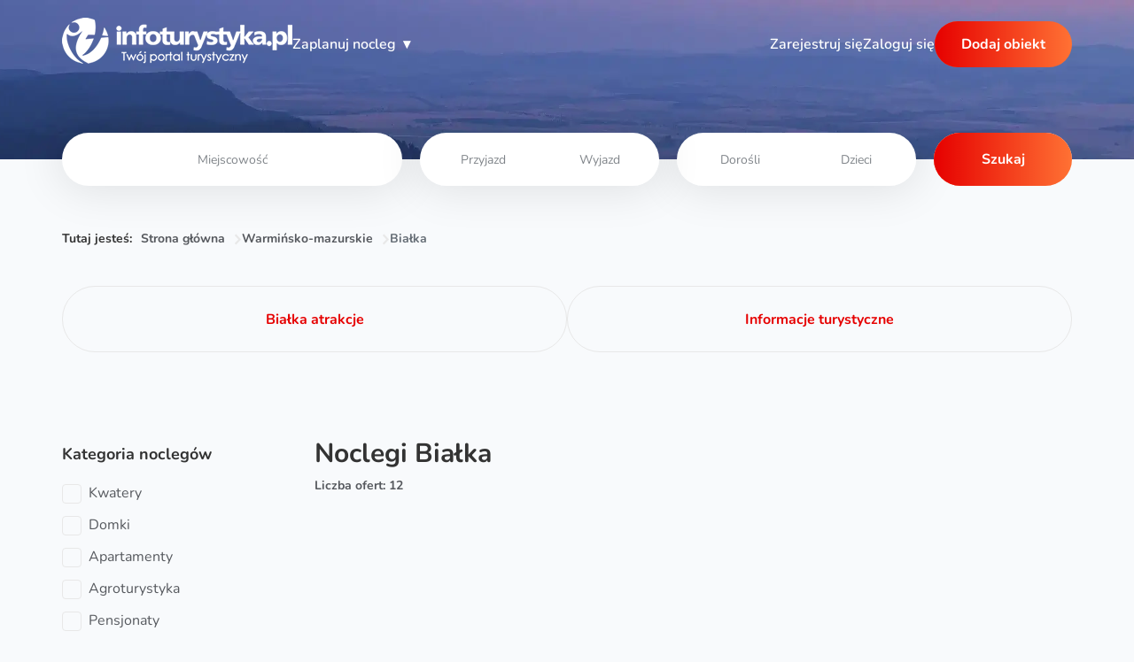

--- FILE ---
content_type: text/html; charset=UTF-8
request_url: https://infoturystyka.pl/noclegi,2802,bialka.html
body_size: 18547
content:
<!doctype html>
<html lang="pl">
    <head>
        <meta charset="utf-8">
        <link rel="shortcut icon" type="image/png" href="/images/favicon.jpg" >
        <meta http-equiv="X-UA-Compatible" content="IE=edge">
        <meta name="viewport" content="width=device-width, initial-scale=1">
        <meta name="csrf-token" content="AkRSnGiWmxX6B4H8dIJGmNItxEB1lxuePBCCdoey">
        <meta name="viewport" content="width=device-width, initial-scale=1, shrink-to-fit=no">
        <meta name="format-detection" content="telephone=no">
        

                                    <title>NOCLEGI Białka i okolice, noclegi od 20 zł, aktualna baza noclegowa, kwatery, pokoje, pensjonaty, wille, agroturystyka - Infoturystyka</title>
                    
                                    <meta name="keywords" content="Białka noclegi, noclegi Białka, Białka pensjonaty, noclegi w Białce, tanie noclegi w Białce, Białka noclegi z wyżywieniem, Białka domki, Białka tanie noclegi, Białka kwatery, Białka ośrodki wypoczynkowe, Białka agroturystyka, Białka wille, agroturystyka Białka">
                    
                                    <meta name="description" content="Białka noclegi, tanie noclegi od 20 zł, kwatery, pokoje, pensjonaty, agroturystyka, ośrodki wypoczynkowe, hotele. Opisy zdjęcia, opinie, lokalizacja...">
                    
                    <link rel="canonical" href="https://infoturystyka.pl/noclegi,2802,bialka.html">
        
                
        <link href="/build/search.css?v=20251027v1" rel="stylesheet">

                
        
        

                        
    <script type="application/ld+json" id="structured_data_breadcrumbs">{"@context":"https:\/\/schema.org","@type":"BreadcrumbList","itemListElement":[{"@type":"ListItem","position":1,"name":"Strona g\u0142\u00f3wna","item":"https:\/\/infoturystyka.pl"},{"@type":"ListItem","position":2,"name":"Warmi\u0144sko-mazurskie","item":"https:\/\/infoturystyka.pl\/wojewodztwo\/warminsko-mazurskie.html"},{"@type":"ListItem","position":3,"name":"Bia\u0142ka"}]}</script>

        <script type="application/ld+json" id="structured_data_objects_list">{"@context":"https:\/\/schema.org\/","@type":"ItemList","itemListElement":[{"@type":"ListItem","position":1,"item":{"@context":"https:\/\/schema.org\/","@type":"LodgingBusiness","name":"O\u015brodek Wczasowy Ru\u015b","url":"https:\/\/infoturystyka.pl\/obiekt\/podolski.html","address":{"@type":"PostalAddress","addressLocality":"Bia\u0142ka","addressCountry":"PL","streetAddress":"Bia\u0142ka ."},"image":"https:\/\/infoturystyka-new.s3.eu-central-1.amazonaws.com\/object_images\/7292\/01_01_01_f25d29b90d6ea4710e98bacf94b6a0f1.jpg"}},{"@type":"ListItem","position":2,"item":{"@context":"https:\/\/schema.org\/","@type":"LodgingBusiness","name":"Domek letniskowy z kominkiem Kotkowo","url":"https:\/\/infoturystyka.pl\/obiekt\/domek-letniskowy-z-kominkiem-kotkowo_11103.html","address":{"@type":"PostalAddress","addressLocality":"Kotkowo","addressCountry":"PL","streetAddress":"Kotkowo 30"},"image":"https:\/\/infoturystyka-new.s3.eu-central-1.amazonaws.com\/object_images\/11103\/phpHqgsQ1.jpg","priceRange":"500 - 799","currenciesAccepted":"PLN"}},{"@type":"ListItem","position":3,"item":{"@context":"https:\/\/schema.org\/","@type":"LodgingBusiness","name":"Domki ca\u0142oroczne nad jeziorem Narie","url":"https:\/\/infoturystyka.pl\/obiekt\/domki-caloroczne-nad-jeziorem-narie_10353.html","address":{"@type":"PostalAddress","addressLocality":"Bogaczewo","addressCountry":"PL","streetAddress":"Bogaczewo 36\/18"},"image":"https:\/\/infoturystyka-new.s3.eu-central-1.amazonaws.com\/object_images\/10353\/photo_1710764051_57348997108.jpg","priceRange":"400 - 600","currenciesAccepted":"PLN"}},{"@type":"ListItem","position":4,"item":{"@context":"https:\/\/schema.org\/","@type":"LodgingBusiness","name":"Domek letniskowy nad jeziorem Narie","url":"https:\/\/infoturystyka.pl\/obiekt\/domek-letniskowy-nad-jeziorem-narie_10536.html","address":{"@type":"PostalAddress","addressLocality":"Bogaczewo","addressCountry":"PL","streetAddress":"Bogaczewo 92K"},"image":"https:\/\/infoturystyka-new.s3.eu-central-1.amazonaws.com\/object_images\/10536\/photo_1719579447_68671297249.jpg","priceRange":"300 - 599","currenciesAccepted":"PLN"}},{"@type":"ListItem","position":5,"item":{"@context":"https:\/\/schema.org\/","@type":"LodgingBusiness","name":"Domek Jeziorna 15K","url":"https:\/\/infoturystyka.pl\/obiekt\/domek-jeziorna-15k_10564.html","address":{"@type":"PostalAddress","addressLocality":"Mi\u0142om\u0142yn","addressCountry":"PL","streetAddress":"Jeziorna 15K"},"image":"https:\/\/infoturystyka-new.s3.eu-central-1.amazonaws.com\/object_images\/10564\/phpnyOklm.jpg","priceRange":"700 - 700","currenciesAccepted":"PLN"}},{"@type":"ListItem","position":6,"item":{"@context":"https:\/\/schema.org\/","@type":"LodgingBusiness","name":"Mazurska Strefa Relaksu Mi\u0142om\u0142yn","url":"https:\/\/infoturystyka.pl\/obiekt\/mazurska-strefa-relaksu_11109.html","address":{"@type":"PostalAddress","addressLocality":"Mi\u0142om\u0142yn","addressCountry":"PL","streetAddress":"Jeziorna 16"},"image":"https:\/\/infoturystyka-new.s3.eu-central-1.amazonaws.com\/object_images\/11109\/phpAoqUB7.jpg","priceRange":"600 - 1000","currenciesAccepted":"PLN"}},{"@type":"ListItem","position":7,"item":{"@context":"https:\/\/schema.org\/","@type":"LodgingBusiness","name":"Wierzbowy K\u0105t","url":"https:\/\/infoturystyka.pl\/obiekt\/wierzbowy-kat_8125.html","address":{"@type":"PostalAddress","addressLocality":"K\u0105tno","addressCountry":"PL","streetAddress":"\u0141\u0105kowa 4"},"image":"https:\/\/infoturystyka-new.s3.eu-central-1.amazonaws.com\/object_images\/8125\/phpkIUG88.jpg","priceRange":"220 - 480","currenciesAccepted":"PLN"}},{"@type":"ListItem","position":8,"item":{"@context":"https:\/\/schema.org\/","@type":"LodgingBusiness","name":"Aktywna Agroturystyka","url":"https:\/\/infoturystyka.pl\/obiekt\/aktywna-agroturystyka_10338.html","address":{"@type":"PostalAddress","addressLocality":"Stare Jab\u0142onki","addressCountry":"PL","streetAddress":"Olszty\u0144ska 4"},"image":"https:\/\/infoturystyka-new.s3.eu-central-1.amazonaws.com\/object_images\/10338\/phpPP3hPw.jpg","priceRange":"110 - 399","currenciesAccepted":"PLN"}},{"@type":"ListItem","position":9,"item":{"@context":"https:\/\/schema.org\/","@type":"LodgingBusiness","name":"Domek Per\u0142a Mazur","url":"https:\/\/infoturystyka.pl\/obiekt\/domek-perla-mazur_10854.html","address":{"@type":"PostalAddress","addressLocality":"Szymonowo","addressCountry":"PL","streetAddress":"Szymonowo 53"},"image":"https:\/\/infoturystyka-new.s3.eu-central-1.amazonaws.com\/object_images\/10854\/phpQjZESK.jpg","priceRange":"600 - 1500","currenciesAccepted":"PLN"}},{"@type":"ListItem","position":10,"item":{"@context":"https:\/\/schema.org\/","@type":"LodgingBusiness","name":"Dom Brama Mazur","url":"https:\/\/infoturystyka.pl\/obiekt\/dom-brama-mazur_10981.html","address":{"@type":"PostalAddress","addressLocality":"Ostr\u00f3da","addressCountry":"PL","streetAddress":"Franciszka\u0144ska 1"},"image":"https:\/\/infoturystyka-new.s3.eu-central-1.amazonaws.com\/object_images\/10981\/phppLjS1A.jpg","priceRange":"0 - 0","currenciesAccepted":"PLN"}},{"@type":"ListItem","position":11,"item":{"@context":"https:\/\/schema.org\/","@type":"LodgingBusiness","name":"Niebo do Wynaj\u0119cia","url":"https:\/\/infoturystyka.pl\/obiekt\/niebo-do-wynajecia_11140.html","address":{"@type":"PostalAddress","addressLocality":"Worliny","addressCountry":"PL","streetAddress":"Worliny 35"},"image":"https:\/\/infoturystyka-new.s3.eu-central-1.amazonaws.com\/object_images\/11140\/phpDbMiBD.jpg","priceRange":"360 - 999","currenciesAccepted":"PLN"}},{"@type":"ListItem","position":12,"item":{"@context":"https:\/\/schema.org\/","@type":"LodgingBusiness","name":"Apartament Perski","url":"https:\/\/infoturystyka.pl\/obiekt\/apartament-perski_11162.html","address":{"@type":"PostalAddress","addressLocality":"Ostr\u00f3da","addressCountry":"PL","streetAddress":"Genera\u0142a Kutrzeby 14F\/2"},"image":"https:\/\/infoturystyka-new.s3.eu-central-1.amazonaws.com\/object_images\/11162\/phpqd2Gds.jpg","priceRange":"260 - 999","currenciesAccepted":"PLN"}}]}</script>
    </head>
    <body  class="search"  data-recaptcha-sitekey="6LfndislAAAAAGHZY-_hRDCvK1WrVAhf9278OfPx">
        
        <div style="display:none !important">

    <svg>
        <path id="heart" d="M8,15,6.84,13.937C2.72,10.1,0,7.6,0,4.5A4.386,4.386,0,0,1,4.4,0,4.7,4.7,0,0,1,8,1.717,4.7,4.7,0,0,1,11.6,0,4.386,4.386,0,0,1,16,4.5c0,3.106-2.72,5.6-6.84,9.441Z" stroke="none" />
    </svg>


    <svg id="pin">
        <path d="M148.5 0C87.5 0 37.7 49.7 37.7 110.8c0 91 99.8 179.9 104 183.6a10.2 10.2 0 0 0 13.6 0c4.2-3.7 104-92.6 104-183.6C259.3 49.7 209.6 0 148.5 0zm0 272.7c-22-21.4-90.2-93-90.2-161.9a90.4 90.4 0 0 1 180.4 0c0 68.9-68.2 140.5-90.2 161.9z" />
        <path d="M148.5 59.2a51.5 51.5 0 0 0-51.3 51.6c0 28.5 23 51.6 51.3 51.6a51.5 51.5 0 0 0 51.3-51.6c0-28.5-23-51.6-51.3-51.6zm0 82.7a31 31 0 0 1-30.8-31.1 31 31 0 0 1 30.8-31.1 31 31 0 0 1 30.8 31.1 31 31 0 0 1-30.8 31.1z" />
    </svg>


    <svg id="calendar">
        <path stroke="#2d36aa" stroke-linecap="round" stroke-linejoin="round" stroke-width="2" d="M4 8h16M4 8v8.8c0 1.1 0 1.7.2 2.1.2.4.5.7.9.9.4.2 1 .2 2.1.2h9.6c1.1 0 1.7 0 2.1-.2.4-.2.7-.5.9-.9.2-.4.2-1 .2-2.1V8M4 8v-.8c0-1.1 0-1.7.2-2.1.2-.4.5-.7.9-.9C5.5 4 6 4 7.2 4H8m12 4v-.8c0-1.1 0-1.7-.2-2.1a2 2 0 0 0-.9-.9c-.4-.2-1-.2-2.1-.2H16m0-2v2m0 0H8m0-2v2" />
    </svg>


    <svg id="pointy-arrow">
        <path d="M154.394,325.606C157.322,328.535,161.161,330,165,330s7.678-1.465,10.607-4.394l75-75 c5.858-5.857,5.858-15.355,0-21.213c-5.858-5.857-15.356-5.857-21.213,0L180,278.787V15c0-8.284-6.716-15-15-15  c-8.284,0-15,6.716-15,15v263.787l-49.394-49.394c-5.858-5.857-15.355-5.857-21.213,0c-5.858,5.857-5.858,15.355,0,21.213 L154.394,325.606z" />
    </svg>


    <svg id="close-X">
        <path d="M18 18L12 12M12 12L6 6M12 12L18 6M12 12L6 18" stroke="#fff" stroke-width="2" stroke-linecap="round" stroke-linejoin="round" />
    </svg>


    <svg id="arrow-next">
        <path d="M477.5 996a135.3 135.3 0 0 1 0-194.8l2.8-2.4 641.6-644.4a139.9 139.9 0 0 1 194.4 0 139 139 0 0 1 0 194.4L764.2 898.4l546.9 547.2a136.9 136.9 0 0 1 0 192 136.9 136.9 0 0 1-192 0L477.5 996z" />
    </svg>


    <svg  id="fancybox-close-X">
        <path d="M285.08,230.397L456.218,59.27c6.076-6.077,6.076-15.911,0-21.986L423.511,4.565c-2.913-2.911-6.866-4.55-10.992-4.55 c-4.127,0-8.08,1.639-10.993,4.55l-171.138,171.14L59.25,4.565c-2.913-2.911-6.866-4.55-10.993-4.55 c-4.126,0-8.08,1.639-10.992,4.55L4.558,37.284c-6.077,6.075-6.077,15.909,0,21.986l171.138,171.128L4.575,401.505 c-6.074,6.077-6.074,15.911,0,21.986l32.709,32.719c2.911,2.911,6.865,4.55,10.992,4.55c4.127,0,8.08-1.639,10.994-4.55 l171.117-171.12l171.118,171.12c2.913,2.911,6.866,4.55,10.993,4.55c4.128,0,8.081-1.639,10.992-4.55l32.709-32.719 c6.074-6.075,6.074-15.909,0-21.986L285.08,230.397z" />
    </svg>

    
    <svg xmlns="http://www.w3.org/2000/svg" xml:space="preserve" viewBox="0 0 1792 1792">
        <g id="svg-cheverson">
            <path d="M477.5 996a135.3 135.3 0 0 1 0-194.8l2.8-2.4 641.6-644.4a139.9 139.9 0 0 1 194.4 0 139 139 0 0 1 0 194.4L764.2 898.4l546.9 547.2a136.9 136.9 0 0 1 0 192 136.9 136.9 0 0 1-192 0L477.5 996z" fill="inheirt"/>
        </g>
    </svg>

    
    <svg width="24" height="24" viewBox="0 0 24 24" fill="none" stroke="currentColor" stroke-width="2" stroke-linecap="round" stroke-linejoin="round">
        <g id="svg-scroll">
            <path d="M8 13v-8.5a1.5 1.5 0 0 1 3 0v7.5" />
            <path d="M11 11.5v-2a1.5 1.5 0 1 1 3 0v2.5" />
            <path d="M14 10.5a1.5 1.5 0 0 1 3 0v1.5" />
            <path d="M17 11.5a1.5 1.5 0 0 1 3 0v4.5a6 6 0 0 1 -6 6h-2h.208a6 6 0 0 1 -5.012 -2.7a69.74 69.74 0 0 1 -.196 -.3c-.312 -.479 -1.407 -2.388 -3.286 -5.728a1.5 1.5 0 0 1 .536 -2.022a1.867 1.867 0 0 1 2.28 .28l1.47 1.47" />
        </g>
    </svg>
</div>

                    <header class="header ">
    <div class="header__background">
                    <picture>
                <source srcset="/build/images/hero-mobile.webp 480w" media="(max-width: 480px)">
                <source srcset="/build/images/hero-tablet.webp 991w" media="(max-width: 991px)">
                <source srcset="/build/images/hero.webp 1920w" media="(min-width: 992px)">
                <img class="header__background--img" src="/build/images/hero-mobile.webp" sizes="100vw" loading="eager" fetchpriority="high" decode="async" alt="">
            </picture>
                <img class="mobile" src="/build/images/header-background.webp" loading="lazy" decode="async" alt="">
    </div>
    <nav class="header__nav container">
        <a class="header__nav--logo" id="home-logo" href="https://infoturystyka.pl">
            <picture>
                <img src="/build/images/logo.webp" alt="logo" loading="eager" fetchpriority="high" decode="async" alt="Infoturystyka">
            </picture>
        </a>
        <div class="menu">
  <div class="menu__trigger link">Zaplanuj nocleg</div>
  <div class="menu__holder">
    <div class="menu__content">
                                <div class="item open-submenu" data-id="popularne-miejscowości-open">Popularne miejscowości</div>
                                        <div class="item open-submenu" data-id="chętnie-wybierane-regiony-open">Chętnie wybierane regiony</div>
                                        <div class="item open-submenu" data-id="popularne-kierunki-open">Popularne kierunki</div>
                                        <div class="item open-submenu" data-id="województwa-open">Województwa</div>
                                        <a class="item" href="https://infoturystyka.pl/informacje">Informacje turystyczne</a>
                                        <a class="item" href="https://infoturystyka.pl/wszystkie-warto-zobaczyc.html">Atrakcje turystyczne</a>
                  </div>
    <div class="submenu">
      <svg width="72" height="72" viewBox="0 0 24 24" fill="none" stroke="currentColor" stroke-width="2" stroke-linecap="round" stroke-linejoin="round" class="hover-icon">
        <use href="#svg-scroll">
      </svg>
                                <div class="submenu__item" data-id="popularne-miejscowości-open">
            <div class="parent submenu__close">
                <span>Popularne miejscowości</span>
                <span>◂</span>
            </div>
            <div class="submenu__column">
                              <a href="https://infoturystyka.pl/noclegi,822,zakopane.html">Zakopane noclegi</a>
                              <a href="https://infoturystyka.pl/noclegi,12,karpacz.html">Karpacz noclegi</a>
                              <a href="https://infoturystyka.pl/noclegi,2352,bialka-tatrzanska.html">Białka Tatrzańska noclegi</a>
                              <a href="https://infoturystyka.pl/noclegi,825,koscielisko.html">Kościelisko noclegi</a>
                              <a href="https://infoturystyka.pl/noclegi,824,bukowina-tatrzanska.html">Bukowina Tatrzańska noclegi</a>
                              <a href="https://infoturystyka.pl/noclegi,1654,wisla.html">Wisła noclegi</a>
                              <a href="https://infoturystyka.pl/noclegi,1642,szczyrk.html">Szczyrk noclegi</a>
                              <a href="https://infoturystyka.pl/noclegi,1653,ustron.html">Ustroń noclegi</a>
                              <a href="https://infoturystyka.pl/noclegi,1664,zywiec.html">Żywiec noclegi</a>
                              <a href="https://infoturystyka.pl/noclegi,1660,istebna.html">Istebna noclegi</a>
                              <a href="https://infoturystyka.pl/noclegi,826,poronin.html">Poronin noclegi</a>
                              <a href="https://infoturystyka.pl/noclegi,823,bialy-dunajec.html">Biały Dunajec noclegi</a>
                              <a href="https://infoturystyka.pl/noclegi,15,szklarska-poreba.html">Szklarska Poręba noclegi</a>
                              <a href="https://infoturystyka.pl/noclegi,83,polanica-zdroj.html">Polanica Zdrój noclegi</a>
                              <a href="https://infoturystyka.pl/noclegi,81,kudowa-zdroj.html">Kudowa Zdrój noclegi</a>
                              <a href="https://infoturystyka.pl/noclegi,2558,duszniki-zdroj.html">Duszniki Zdrój noclegi</a>
                              <a href="https://infoturystyka.pl/noclegi,25,swieradow-zdroj.html">Świeradów Zdrój noclegi</a>
                              <a href="https://infoturystyka.pl/noclegi,799,krynica-zdroj.html">Krynica Zdrój noclegi</a>
                              <a href="https://infoturystyka.pl/noclegi,1286,solina.html">Solina noclegi</a>
                              <a href="https://infoturystyka.pl/noclegi,2400,polanczyk.html">Polańczyk noclegi</a>
                              <a href="https://infoturystyka.pl/noclegi,810,szczawnica.html">Szczawnica noclegi</a>
                              <a href="https://infoturystyka.pl/noclegi,803,muszyna.html">Muszyna noclegi</a>
                              <a href="https://infoturystyka.pl/noclegi,2389,tylicz.html">Tylicz noclegi</a>
                              <a href="https://infoturystyka.pl/noclegi,1984,mikolajki.html">Mikołajki noclegi</a>
                              <a href="https://infoturystyka.pl/noclegi,1951,gizycko.html">Giżycko noclegi</a>
                              <a href="https://infoturystyka.pl/noclegi,2008,olsztyn.html">Olsztyn noclegi</a>
                              <a href="https://infoturystyka.pl/noclegi,1983,mragowo.html">Mrągowo noclegi</a>
                              <a href="https://infoturystyka.pl/noclegi,2975,krutyn.html">Krutyń noclegi</a>
                              <a href="https://infoturystyka.pl/noclegi,1954,kruklanki.html">Kruklanki noclegi</a>
                              <a href="https://infoturystyka.pl/noclegi,1939,ostroda.html">Ostróda noclegi</a>
                              <a href="https://infoturystyka.pl/noclegi,1547,krynica-morska.html">Krynica Morska noclegi</a>
                              <a href="https://infoturystyka.pl/noclegi,1639,gdansk.html">Gdańsk noclegi</a>
                              <a href="https://infoturystyka.pl/noclegi,1640,gdynia.html">Gdynia noclegi</a>
                              <a href="https://infoturystyka.pl/noclegi,1641,sopot.html">Sopot noclegi</a>
                              <a href="https://infoturystyka.pl/noclegi,2445,darlowko.html">Darłówko noclegi</a>
                              <a href="https://infoturystyka.pl/noclegi,1555,wladyslawowo.html">Władysławowo noclegi</a>
                              <a href="https://infoturystyka.pl/noclegi,1588,leba.html">Łeba noclegi</a>
                              <a href="https://infoturystyka.pl/noclegi,2243,mielno.html">Mielno noclegi</a>
                              <a href="https://infoturystyka.pl/noclegi,2233,kolobrzeg.html">Kołobrzeg noclegi</a>
                              <a href="https://infoturystyka.pl/noclegi,2322,miedzyzdroje.html">Międzyzdroje noclegi</a>
                              <a href="https://infoturystyka.pl/noclegi,2278,rewal.html">Rewal noclegi</a>
                              <a href="https://infoturystyka.pl/noclegi,469,kazimierz-dolny.html">Kazimierz Dolny noclegi</a>
                              <a href="https://infoturystyka.pl/noclegi,1090,warszawa.html">Warszawa noclegi</a>
                              <a href="https://infoturystyka.pl/noclegi,774,krakow.html">Kraków noclegi</a>
                              <a href="https://infoturystyka.pl/noclegi,156,wroclaw.html">Wrocław noclegi</a>
                              <a href="https://infoturystyka.pl/noclegi,393,zamosc.html">Zamość noclegi</a>
                              <a href="https://infoturystyka.pl/noclegi,854,zawoja.html">Zawoja noclegi</a>
                              <a href="https://infoturystyka.pl/noclegi,1501,augustow.html">Augustów noclegi</a>
                              <a href="https://infoturystyka.pl/noclegi,2353,swieta-katarzyna.html">Święta Katarzyna noclegi</a>
                          </div>
          </div>
                                        <div class="submenu__item" data-id="chętnie-wybierane-regiony-open">
            <div class="parent submenu__close">
                <span>Chętnie wybierane regiony</span>
                <span>◂</span>
            </div>
            <div class="submenu__column">
                              <a href="https://infoturystyka.pl/kraina,podhale.html">Podhale noclegi</a>
                              <a href="https://infoturystyka.pl/kraina,mazury.html">Mazury noclegi</a>
                              <a href="https://infoturystyka.pl/kraina,bieszczady.html">Bieszczady noclegi</a>
                              <a href="https://infoturystyka.pl/kraina,karkonosze.html">Karkonosze noclegi</a>
                              <a href="https://infoturystyka.pl/kraina,gory-swietokrzyskie.html">Góry Świętokrzyskie noclegi</a>
                              <a href="https://infoturystyka.pl/kraina,gory-stolowe.html">Góry Stołowe noclegi</a>
                              <a href="https://infoturystyka.pl/kraina,pieniny.html">Pieniny noclegi</a>
                              <a href="https://infoturystyka.pl/kraina,beskid-zywiecki.html">Beskid Żywiecki noclegi</a>
                              <a href="https://infoturystyka.pl/kraina,gorce.html">Gorce noclegi</a>
                              <a href="https://infoturystyka.pl/kraina,beskid-slaski.html">Beskid Śląski noclegi</a>
                              <a href="https://infoturystyka.pl/kraina,ponidzie.html">Ponidzie noclegi</a>
                              <a href="https://infoturystyka.pl/kraina,roztocze.html">Roztocze noclegi</a>
                              <a href="https://infoturystyka.pl/kraina,beskid-sadecki.html">Beskid Sądecki noclegi</a>
                              <a href="https://infoturystyka.pl/kraina,beskid-wyspowy.html">Beskid Wyspowy noclegi</a>
                              <a href="https://infoturystyka.pl/kraina,podlasie.html">Podlasie noclegi</a>
                              <a href="https://infoturystyka.pl/kraina,pomorze-wschodnie.html">Pomorze Wschodnie noclegi</a>
                              <a href="https://infoturystyka.pl/kraina,pomorze-zachodnie.html">Pomorze Zachodnie noclegi</a>
                              <a href="https://infoturystyka.pl/kraina,suwalszczyzna.html">Suwalszczyzna noclegi</a>
                              <a href="https://infoturystyka.pl/kraina,slask.html">Śląsk noclegi</a>
                              <a href="https://infoturystyka.pl/kraina,dolny-slask.html">Dolny Śląsk noclegi</a>
                              <a href="https://infoturystyka.pl/kraina,warmia.html">Warmia noclegi</a>
                              <a href="https://infoturystyka.pl/kraina,jura-krakowsko-czestochowska.html">Jura Krakowsko-Częstochowska noclegi</a>
                              <a href="https://infoturystyka.pl/kraina,orawa.html">Orawa noclegi</a>
                              <a href="https://infoturystyka.pl/kraina,beskid-niski.html">Beskid Niski noclegi</a>
                              <a href="https://infoturystyka.pl/kraina,beskid-maly.html">Beskid Mały noclegi</a>
                              <a href="https://infoturystyka.pl/kraina,BeskidMakowski.html">Beskid Makowski noclegi</a>
                              <a href="https://infoturystyka.pl/kraina,gory-izerskie.html">Góry Izerskie noclegi</a>
                              <a href="https://infoturystyka.pl/kraina,kotlina-klodzka.html">Kotlina Kłodzka noclegi</a>
                              <a href="https://infoturystyka.pl/kraina,pojezierze-pomorskie.html">Pojezierze Pomorskie noclegi</a>
                              <a href="https://infoturystyka.pl/kraina,kaszuby.html">Kaszuby noclegi</a>
                              <a href="https://infoturystyka.pl/kraina,bory-tucholskie.html">Bory Tucholskie noclegi</a>
                              <a href="https://infoturystyka.pl/kraina,beskidy.html">Beskidy noclegi</a>
                          </div>
          </div>
                                        <div class="submenu__item" data-id="popularne-kierunki-open">
            <div class="parent submenu__close">
                <span>Popularne kierunki</span>
                <span>◂</span>
            </div>
            <div class="submenu__column">
                              <a href="https://infoturystyka.pl/kierunek,4,noclegi-w-miescie.html">W mieście</a>
                              <a href="https://infoturystyka.pl/kierunek,5,noclegi-na-wsi.html">Na wsi</a>
                              <a href="https://infoturystyka.pl/kierunek,17,noclegi-w-lesie.html">W lesie</a>
                              <a href="https://infoturystyka.pl/kierunek,18,noclegi-nad-morzem.html">Nad morzem</a>
                              <a href="https://infoturystyka.pl/kierunek,19,noclegi-nad-jeziorem.html">Nad jeziorem</a>
                              <a href="https://infoturystyka.pl/kierunek,20,noclegi-w-gorach.html">W górach</a>
                          </div>
          </div>
                                        <div class="submenu__item" data-id="województwa-open">
            <div class="parent submenu__close">
                <span>Województwa</span>
                <span>◂</span>
            </div>
            <div class="submenu__column">
                              <a href="https://infoturystyka.pl/wojewodztwo/dolnoslaskie.html">Dolnośląskie</a>
                              <a href="https://infoturystyka.pl/wojewodztwo/kujawsko-pomorskie.html">Kujawsko-pomorskie</a>
                              <a href="https://infoturystyka.pl/wojewodztwo/lubelskie.html">Lubelskie</a>
                              <a href="https://infoturystyka.pl/wojewodztwo/lubuskie.html">Lubuskie</a>
                              <a href="https://infoturystyka.pl/wojewodztwo/lodzkie.html">Łódzkie</a>
                              <a href="https://infoturystyka.pl/wojewodztwo/malopolskie.html">Małopolskie</a>
                              <a href="https://infoturystyka.pl/wojewodztwo/mazowieckie.html">Mazowieckie</a>
                              <a href="https://infoturystyka.pl/wojewodztwo/opolskie.html">Opolskie</a>
                              <a href="https://infoturystyka.pl/wojewodztwo/podkarpackie.html">Podkarpackie</a>
                              <a href="https://infoturystyka.pl/wojewodztwo/podlaskie.html">Podlaskie</a>
                              <a href="https://infoturystyka.pl/wojewodztwo/pomorskie.html">Pomorskie</a>
                              <a href="https://infoturystyka.pl/wojewodztwo/slaskie.html">Śląskie</a>
                              <a href="https://infoturystyka.pl/wojewodztwo/swietokrzyskie.html">Świętokrzyskie</a>
                              <a href="https://infoturystyka.pl/wojewodztwo/warminsko-mazurskie.html">Warmińsko-mazurskie</a>
                              <a href="https://infoturystyka.pl/wojewodztwo/wielkopolskie.html">Wielkopolskie</a>
                              <a href="https://infoturystyka.pl/wojewodztwo/zachodnio-pomorskie.html">Zachodniopomorskie</a>
                          </div>
          </div>
                                                              </div>
  </div>
</div>
        <div class="header__nav--links">
            <a id="favorite-menu" class="favorite favorite-menu" href="/ulubione.html" target="_blank">
                <svg class="hide" viewBox="0 0 16 15" width="35" height="35">
                    <use href="#heart" fill="currentColor" />
                </svg>
                <span class="favorite-counter hide"></span>
                <div class="favorite-notification" data-added="Dodano obiekt do ulubionych" data-removed="Usunięto obiekt z ulubionych"></div>
            </a>
                            <a class="modalToggler link register" href="#userRegister">Zarejestruj się</a>
                <a class="modalToggler link login" href="#userLogin">Zaloguj się</a>
                <a class="modalToggler btn register  btn-orange" href="#userRegister"><span>Dodaj obiekt</span></a>
                            <button class="menu-mobile-trigger" type="button" aria-label="menu-mobile">
                    <span></span>
                    <span></span>
                    <span></span>
                </button>
        </div>
    </nav>
    <div id="menu-mobile" class="menu-mobile">
        <div class="container">
            <div class="menu__trigger link">Zaplanuj nocleg</div>
                            <a class="modalToggler link register" href="#userRegister" rel="nofollow">Zarejestruj się</a>
                <a class="modalToggler link login" href="#userLogin" rel="nofollow">Zaloguj się</a>
                <a class="modalToggler btn register btn-orange" href="#userRegister" rel="nofollow"><span>Dodaj obiekt</span></a>
                    </div>
    </div>
    <div class="header__search container">
                <div class="header__search--input">
            <form method="GET" action="https://infoturystyka.pl/szukaj/polska">
                <input class="search-input place" type="text" id="search" placeholder="Miejscowość" aria-label="Miejscowość" required="" autocomplete="off">
                <div class="search-input date">
                    <input id="date-start" type="text" class="date-start" inputmode="none" autocomplete="off" placeholder="Przyjazd">
                    <input id="date-end" type="text" class="date-end" inputmode="none" autocomplete="off" placeholder="Wyjazd">
                </div>
                <div class="search-input persons">
                    <input id="people-adult" type="number" class="people" placeholder="Dorośli" min="0" autocomplete="off">
                    <input id="people-child" type="number" class="child" placeholder="Dzieci" min="0" autocomplete="off">
                </div>
                <button class="btn btn-orange" type="submit">
                    <span>Szukaj</span>
                </button>
            </form>
            <div class="header__search--sugestion hidden"></div>
        </div>
    </div>
</header>
        
        <main id="content" role="main">
            <nav class="breadcrumb container base">
    <p>Tutaj jesteś:</p>
                        <a href="https://infoturystyka.pl">Strona główna</a>
                                <a href="https://infoturystyka.pl/wojewodztwo/warminsko-mazurskie.html">Warmińsko-mazurskie</a>
                                <div class="active">Białka</div>
            </nav>

<div class="container searchpage__buttons">
    <div class="search_buttons newButtons">
                            <a href="https://infoturystyka.pl/atrakcje,2802,bialka.html" title="Białka atrakcje" class="btn btn-white-red ">
                <span>Białka atrakcje</span>
            </a>
                            <a href="/informacje/" title="Informacje turystyczne" class="btn btn-white-red ">
                <span>Informacje turystyczne</span>
            </a>
            </div>
</div>
<div class="container search_content">
    <aside class="searchform">
        <form id="sidebar">
            <div class="btn btn-orange searchform__switcher--close">
                <span>
                    <svg height="20" width="20" viewBox="0 0 460.775 460.775">
                        <use href="#fancybox-close-X" />
                    </svg>
                </span>
            </div>
                                    
                            
                <div class="searchform__column">
                    <p class="searchform__name">Kategoria noclegów</p>
                    <div class="searchform__checkbox">
                                                                                                            <div class="searchform__column--checkbox">
                                <input type="checkbox" id="categoryID1082" name="categoryID10[]" value="82" >
                                <label class="custom-control-label" for="categoryID1082">Kwatery
                                                                            <small></small>
                                                                    </label>
                            </div>
                                                                                    <div class="searchform__column--checkbox">
                                <input type="checkbox" id="categoryID1083" name="categoryID10[]" value="83" >
                                <label class="custom-control-label" for="categoryID1083">Domki
                                                                            <small></small>
                                                                    </label>
                            </div>
                                                                                    <div class="searchform__column--checkbox">
                                <input type="checkbox" id="categoryID1080" name="categoryID10[]" value="80" >
                                <label class="custom-control-label" for="categoryID1080">Apartamenty
                                                                            <small></small>
                                                                    </label>
                            </div>
                                                                                    <div class="searchform__column--checkbox">
                                <input type="checkbox" id="categoryID1017" name="categoryID10[]" value="17" >
                                <label class="custom-control-label" for="categoryID1017">Agroturystyka
                                                                            <small></small>
                                                                    </label>
                            </div>
                                                                                    <div class="searchform__column--checkbox">
                                <input type="checkbox" id="categoryID1032" name="categoryID10[]" value="32" >
                                <label class="custom-control-label" for="categoryID1032">Pensjonaty
                                                                            <small></small>
                                                                    </label>
                            </div>
                                                                                    <div class="searchform__column--checkbox">
                                <input type="checkbox" id="categoryID1037" name="categoryID10[]" value="37" >
                                <label class="custom-control-label" for="categoryID1037">Hotele
                                                                            <small></small>
                                                                    </label>
                            </div>
                                                                                        </div>
                                <div class="searchform__checkbox toggleCollapseItem">
                                                        <div class="searchform__column--checkbox">
                                <input type="checkbox" id="categoryID1081" name="categoryID10[]" value="81" >
                                <label class="custom-control-label" for="categoryID1081">Ośrodki wypoczynkowe
                                                                            <small></small>
                                                                    </label>
                            </div>
                                                                                    <div class="searchform__column--checkbox">
                                <input type="checkbox" id="categoryID10114" name="categoryID10[]" value="114" >
                                <label class="custom-control-label" for="categoryID10114">Wille
                                                                            <small></small>
                                                                    </label>
                            </div>
                                                                                    <div class="searchform__column--checkbox">
                                <input type="checkbox" id="categoryID10162" name="categoryID10[]" value="162" >
                                <label class="custom-control-label" for="categoryID10162">Pokoje gościnne
                                                                            <small></small>
                                                                    </label>
                            </div>
                                                                                    <div class="searchform__column--checkbox">
                                <input type="checkbox" id="categoryID1047" name="categoryID10[]" value="47" >
                                <label class="custom-control-label" for="categoryID1047">Camping
                                                                            <small></small>
                                                                    </label>
                            </div>
                                                                                    <div class="searchform__column--checkbox">
                                <input type="checkbox" id="categoryID1084" name="categoryID10[]" value="84" >
                                <label class="custom-control-label" for="categoryID1084">Hostele
                                                                            <small></small>
                                                                    </label>
                            </div>
                                                                                    <div class="searchform__column--checkbox">
                                <input type="checkbox" id="categoryID10103" name="categoryID10[]" value="103" >
                                <label class="custom-control-label" for="categoryID10103">Zajazd
                                                                            <small></small>
                                                                    </label>
                            </div>
                                                                                    <div class="searchform__column--checkbox">
                                <input type="checkbox" id="categoryID1088" name="categoryID10[]" value="88" >
                                <label class="custom-control-label" for="categoryID1088">Schroniska
                                                                            <small></small>
                                                                    </label>
                            </div>
                                                                                    <div class="searchform__column--checkbox">
                                <input type="checkbox" id="categoryID10165" name="categoryID10[]" value="165" >
                                <label class="custom-control-label" for="categoryID10165">Domy do wynajęcia
                                                                            <small></small>
                                                                    </label>
                            </div>
                                                                                    <div class="searchform__column--checkbox">
                                <input type="checkbox" id="categoryID10152" name="categoryID10[]" value="152" >
                                <label class="custom-control-label" for="categoryID10152">Noclegi pracownicze
                                                                            <small></small>
                                                                    </label>
                            </div>
                                                                                    <div class="searchform__column--checkbox">
                                <input type="checkbox" id="categoryID1085" name="categoryID10[]" value="85" >
                                <label class="custom-control-label" for="categoryID1085">Motele
                                                                            <small></small>
                                                                    </label>
                            </div>
                                                                                    <div class="searchform__column--checkbox">
                                <input type="checkbox" id="categoryID10160" name="categoryID10[]" value="160" >
                                <label class="custom-control-label" for="categoryID10160">Pola namiotowe
                                                                            <small></small>
                                                                    </label>
                            </div>
                                                                                    <div class="searchform__column--checkbox">
                                <input type="checkbox" id="categoryID10164" name="categoryID10[]" value="164" >
                                <label class="custom-control-label" for="categoryID10164">Kategoria testowa
                                                                            <small></small>
                                                                    </label>
                            </div>
                                                                                    <div class="searchform__column--checkbox">
                                <input type="checkbox" id="categoryID1086" name="categoryID10[]" value="86" >
                                <label class="custom-control-label" for="categoryID1086">SPA
                                                                            <small></small>
                                                                    </label>
                            </div>
                                                                                    <div class="searchform__column--checkbox">
                                <input type="checkbox" id="categoryID10102" name="categoryID10[]" value="102" >
                                <label class="custom-control-label" for="categoryID10102">Internaty
                                                                            <small></small>
                                                                    </label>
                            </div>
                                                                                    <div class="searchform__column--checkbox">
                                <input type="checkbox" id="categoryID10166" name="categoryID10[]" value="166" >
                                <label class="custom-control-label" for="categoryID10166">Tanie noclegi
                                                                            <small></small>
                                                                    </label>
                            </div>
                                                                                    <div class="searchform__column--checkbox">
                                <input type="checkbox" id="categoryID1087" name="categoryID10[]" value="87" >
                                <label class="custom-control-label" for="categoryID1087">Uzdrowiska
                                                                            <small></small>
                                                                    </label>
                            </div>
                                                                                    <div class="searchform__column--checkbox">
                                <input type="checkbox" id="categoryID1098" name="categoryID10[]" value="98" >
                                <label class="custom-control-label" for="categoryID1098">Stancje
                                                                            <small></small>
                                                                    </label>
                            </div>
                                                                                    <div class="searchform__column--checkbox">
                                <input type="checkbox" id="categoryID10163" name="categoryID10[]" value="163" >
                                <label class="custom-control-label" for="categoryID10163">Ośrodki wczasowe
                                                                            <small></small>
                                                                    </label>
                            </div>
                                                                                    <div class="searchform__column--checkbox">
                                <input type="checkbox" id="categoryID10167" name="categoryID10[]" value="167" >
                                <label class="custom-control-label" for="categoryID10167">Ośrodki szkoleniowo-wypoczynkowe
                                                                            <small></small>
                                                                    </label>
                            </div>
                                                                                    <div class="searchform__column--checkbox">
                                <input type="checkbox" id="categoryID10168" name="categoryID10[]" value="168" >
                                <label class="custom-control-label" for="categoryID10168">Glamping
                                                                            <small></small>
                                                                    </label>
                            </div>
                                                                                    <div class="searchform__column--checkbox">
                                <input type="checkbox" id="categoryID10169" name="categoryID10[]" value="169" >
                                <label class="custom-control-label" for="categoryID10169">Domy na wodzie
                                                                            <small></small>
                                                                    </label>
                            </div>
                                                                        </div>
                                        <a href="#categoryID10" class="searchform__column--button toggleCollapse">
                        <span>zobacz więcej</span>
                    </a>
                                    </div>
                                                
                                    <div class="searchform__column searchform__pricerange">
                        <p class="searchform__name">Cena (zł)</p>
                        <div id="range" class="searchform__pricerange--range"></div>
                        <input type="text" name="price" value="" tabindex="-1" readonly="" id="price-input-min">
                    </div>
                            
                <div class="searchform__column">
                    <p class="searchform__name">Udogodnienia</p>
                    <div class="searchform__checkbox">
                                                                                                            <div class="searchform__column--checkbox">
                                <input type="checkbox" id="convenienceID11" name="convenienceID[]" value="11" >
                                <label class="custom-control-label" for="convenienceID11">parking
                                                                            <small></small>
                                                                    </label>
                            </div>
                                                                                    <div class="searchform__column--checkbox">
                                <input type="checkbox" id="convenienceID81" name="convenienceID[]" value="81" >
                                <label class="custom-control-label" for="convenienceID81">czajnik
                                                                            <small></small>
                                                                    </label>
                            </div>
                                                                                    <div class="searchform__column--checkbox">
                                <input type="checkbox" id="convenienceID80" name="convenienceID[]" value="80" >
                                <label class="custom-control-label" for="convenienceID80">lodówka
                                                                            <small></small>
                                                                    </label>
                            </div>
                                                                                    <div class="searchform__column--checkbox">
                                <input type="checkbox" id="convenienceID4" name="convenienceID[]" value="4" >
                                <label class="custom-control-label" for="convenienceID4">grill
                                                                            <small></small>
                                                                    </label>
                            </div>
                                                                                    <div class="searchform__column--checkbox">
                                <input type="checkbox" id="convenienceID5" name="convenienceID[]" value="5" >
                                <label class="custom-control-label" for="convenienceID5">Internet
                                                                            <small></small>
                                                                    </label>
                            </div>
                                                                                    <div class="searchform__column--checkbox">
                                <input type="checkbox" id="convenienceID9" name="convenienceID[]" value="9" >
                                <label class="custom-control-label" for="convenienceID9">łazienka
                                                                            <small></small>
                                                                    </label>
                            </div>
                                                                                        </div>
                                <div class="searchform__checkbox toggleCollapseItem">
                                                        <div class="searchform__column--checkbox">
                                <input type="checkbox" id="convenienceID51" name="convenienceID[]" value="51" >
                                <label class="custom-control-label" for="convenienceID51">TV w pokojach
                                                                            <small></small>
                                                                    </label>
                            </div>
                                                                                    <div class="searchform__column--checkbox">
                                <input type="checkbox" id="convenienceID70" name="convenienceID[]" value="70" >
                                <label class="custom-control-label" for="convenienceID70">szlaki turystyczne
                                                                            <small></small>
                                                                    </label>
                            </div>
                                                                                    <div class="searchform__column--checkbox">
                                <input type="checkbox" id="convenienceID53" name="convenienceID[]" value="53" >
                                <label class="custom-control-label" for="convenienceID53">aneks kuchenny
                                                                            <small></small>
                                                                    </label>
                            </div>
                                                                                    <div class="searchform__column--checkbox">
                                <input type="checkbox" id="convenienceID78" name="convenienceID[]" value="78" >
                                <label class="custom-control-label" for="convenienceID78">łazienki w pokojach
                                                                            <small></small>
                                                                    </label>
                            </div>
                                                                                    <div class="searchform__column--checkbox">
                                <input type="checkbox" id="convenienceID10" name="convenienceID[]" value="10" >
                                <label class="custom-control-label" for="convenienceID10">miejsce na ognisko
                                                                            <small></small>
                                                                    </label>
                            </div>
                                                                                    <div class="searchform__column--checkbox">
                                <input type="checkbox" id="convenienceID55" name="convenienceID[]" value="55" >
                                <label class="custom-control-label" for="convenienceID55">łóżeczko
                                                                            <small></small>
                                                                    </label>
                            </div>
                                                                                    <div class="searchform__column--checkbox">
                                <input type="checkbox" id="convenienceID38" name="convenienceID[]" value="38" >
                                <label class="custom-control-label" for="convenienceID38">plac zabaw
                                                                            <small></small>
                                                                    </label>
                            </div>
                                                                                    <div class="searchform__column--checkbox">
                                <input type="checkbox" id="convenienceID54" name="convenienceID[]" value="54" >
                                <label class="custom-control-label" for="convenienceID54">kuchnia ogólnodostępna
                                                                            <small></small>
                                                                    </label>
                            </div>
                                                                                    <div class="searchform__column--checkbox">
                                <input type="checkbox" id="convenienceID108" name="convenienceID[]" value="108" >
                                <label class="custom-control-label" for="convenienceID108">naczynia i sztućce
                                                                            <small></small>
                                                                    </label>
                            </div>
                                                                                    <div class="searchform__column--checkbox">
                                <input type="checkbox" id="convenienceID117" name="convenienceID[]" value="117" >
                                <label class="custom-control-label" for="convenienceID117">ogród
                                                                            <small></small>
                                                                    </label>
                            </div>
                                                                                    <div class="searchform__column--checkbox">
                                <input type="checkbox" id="convenienceID104" name="convenienceID[]" value="104" >
                                <label class="custom-control-label" for="convenienceID104">meble ogrodowe
                                                                            <small></small>
                                                                    </label>
                            </div>
                                                                                    <div class="searchform__column--checkbox">
                                <input type="checkbox" id="convenienceID105" name="convenienceID[]" value="105" >
                                <label class="custom-control-label" for="convenienceID105">zakaz palenia 
                                                                            <small></small>
                                                                    </label>
                            </div>
                                                                                    <div class="searchform__column--checkbox">
                                <input type="checkbox" id="convenienceID82" name="convenienceID[]" value="82" >
                                <label class="custom-control-label" for="convenienceID82">taras
                                                                            <small></small>
                                                                    </label>
                            </div>
                                                                                    <div class="searchform__column--checkbox">
                                <input type="checkbox" id="convenienceID116" name="convenienceID[]" value="116" >
                                <label class="custom-control-label" for="convenienceID116">ogrzewanie
                                                                            <small></small>
                                                                    </label>
                            </div>
                                                                                    <div class="searchform__column--checkbox">
                                <input type="checkbox" id="convenienceID50" name="convenienceID[]" value="50" >
                                <label class="custom-control-label" for="convenienceID50">balkon
                                                                            <small></small>
                                                                    </label>
                            </div>
                                                                                    <div class="searchform__column--checkbox">
                                <input type="checkbox" id="convenienceID102" name="convenienceID[]" value="102" >
                                <label class="custom-control-label" for="convenienceID102">kuchenka mikrofalowa
                                                                            <small></small>
                                                                    </label>
                            </div>
                                                                                    <div class="searchform__column--checkbox">
                                <input type="checkbox" id="convenienceID37" name="convenienceID[]" value="37" >
                                <label class="custom-control-label" for="convenienceID37">altana
                                                                            <small></small>
                                                                    </label>
                            </div>
                                                                                    <div class="searchform__column--checkbox">
                                <input type="checkbox" id="convenienceID57" name="convenienceID[]" value="57" >
                                <label class="custom-control-label" for="convenienceID57">jadalnia
                                                                            <small></small>
                                                                    </label>
                            </div>
                                                                                    <div class="searchform__column--checkbox">
                                <input type="checkbox" id="convenienceID48" name="convenienceID[]" value="48" >
                                <label class="custom-control-label" for="convenienceID48">apartament
                                                                            <small></small>
                                                                    </label>
                            </div>
                                                                                    <div class="searchform__column--checkbox">
                                <input type="checkbox" id="convenienceID64" name="convenienceID[]" value="64" >
                                <label class="custom-control-label" for="convenienceID64">las
                                                                            <small></small>
                                                                    </label>
                            </div>
                                                                                    <div class="searchform__column--checkbox">
                                <input type="checkbox" id="convenienceID87" name="convenienceID[]" value="87" >
                                <label class="custom-control-label" for="convenienceID87">akceptacja zwierząt
                                                                            <small></small>
                                                                    </label>
                            </div>
                                                                                    <div class="searchform__column--checkbox">
                                <input type="checkbox" id="convenienceID58" name="convenienceID[]" value="58" >
                                <label class="custom-control-label" for="convenienceID58">salon kominkowy
                                                                            <small></small>
                                                                    </label>
                            </div>
                                                                                    <div class="searchform__column--checkbox">
                                <input type="checkbox" id="convenienceID47" name="convenienceID[]" value="47" >
                                <label class="custom-control-label" for="convenienceID47">wyciąg narciarski
                                                                            <small></small>
                                                                    </label>
                            </div>
                                                                                    <div class="searchform__column--checkbox">
                                <input type="checkbox" id="convenienceID106" name="convenienceID[]" value="106" >
                                <label class="custom-control-label" for="convenienceID106">kuchenka elektryczna
                                                                            <small></small>
                                                                    </label>
                            </div>
                                                                                    <div class="searchform__column--checkbox">
                                <input type="checkbox" id="convenienceID96" name="convenienceID[]" value="96" >
                                <label class="custom-control-label" for="convenienceID96">telewizja naziemna
                                                                            <small></small>
                                                                    </label>
                            </div>
                                                                                    <div class="searchform__column--checkbox">
                                <input type="checkbox" id="convenienceID52" name="convenienceID[]" value="52" >
                                <label class="custom-control-label" for="convenienceID52">TV SAT
                                                                            <small></small>
                                                                    </label>
                            </div>
                                                                                    <div class="searchform__column--checkbox">
                                <input type="checkbox" id="convenienceID67" name="convenienceID[]" value="67" >
                                <label class="custom-control-label" for="convenienceID67">radio
                                                                            <small></small>
                                                                    </label>
                            </div>
                                                                                    <div class="searchform__column--checkbox">
                                <input type="checkbox" id="convenienceID74" name="convenienceID[]" value="74" >
                                <label class="custom-control-label" for="convenienceID74">wypożyczalnia rowerów
                                                                            <small></small>
                                                                    </label>
                            </div>
                                                                                    <div class="searchform__column--checkbox">
                                <input type="checkbox" id="convenienceID103" name="convenienceID[]" value="103" >
                                <label class="custom-control-label" for="convenienceID103">kuchenka gazowa
                                                                            <small></small>
                                                                    </label>
                            </div>
                                                                                    <div class="searchform__column--checkbox">
                                <input type="checkbox" id="convenienceID34" name="convenienceID[]" value="34" >
                                <label class="custom-control-label" for="convenienceID34">sauna
                                                                            <small></small>
                                                                    </label>
                            </div>
                                                                                    <div class="searchform__column--checkbox">
                                <input type="checkbox" id="convenienceID49" name="convenienceID[]" value="49" >
                                <label class="custom-control-label" for="convenienceID49">studio rodzinne
                                                                            <small></small>
                                                                    </label>
                            </div>
                                                                                    <div class="searchform__column--checkbox">
                                <input type="checkbox" id="convenienceID94" name="convenienceID[]" value="94" >
                                <label class="custom-control-label" for="convenienceID94">jezioro
                                                                            <small></small>
                                                                    </label>
                            </div>
                                                                                    <div class="searchform__column--checkbox">
                                <input type="checkbox" id="convenienceID66" name="convenienceID[]" value="66" >
                                <label class="custom-control-label" for="convenienceID66">sklep
                                                                            <small></small>
                                                                    </label>
                            </div>
                                                                                    <div class="searchform__column--checkbox">
                                <input type="checkbox" id="convenienceID62" name="convenienceID[]" value="62" >
                                <label class="custom-control-label" for="convenienceID62">rzeka
                                                                            <small></small>
                                                                    </label>
                            </div>
                                                                                    <div class="searchform__column--checkbox">
                                <input type="checkbox" id="convenienceID60" name="convenienceID[]" value="60" >
                                <label class="custom-control-label" for="convenienceID60">stół do tenisa
                                                                            <small></small>
                                                                    </label>
                            </div>
                                                                                    <div class="searchform__column--checkbox">
                                <input type="checkbox" id="convenienceID97" name="convenienceID[]" value="97" >
                                <label class="custom-control-label" for="convenienceID97">trampolina
                                                                            <small></small>
                                                                    </label>
                            </div>
                                                                                    <div class="searchform__column--checkbox">
                                <input type="checkbox" id="convenienceID88" name="convenienceID[]" value="88" >
                                <label class="custom-control-label" for="convenienceID88">przechowywalnie sprzętu
                                                                            <small></small>
                                                                    </label>
                            </div>
                                                                                    <div class="searchform__column--checkbox">
                                <input type="checkbox" id="convenienceID56" name="convenienceID[]" value="56" >
                                <label class="custom-control-label" for="convenienceID56">świetlica
                                                                            <small></small>
                                                                    </label>
                            </div>
                                                                                    <div class="searchform__column--checkbox">
                                <input type="checkbox" id="convenienceID79" name="convenienceID[]" value="79" >
                                <label class="custom-control-label" for="convenienceID79">boisko
                                                                            <small></small>
                                                                    </label>
                            </div>
                                                                                    <div class="searchform__column--checkbox">
                                <input type="checkbox" id="convenienceID85" name="convenienceID[]" value="85" >
                                <label class="custom-control-label" for="convenienceID85">boisko do siatkówki
                                                                            <small></small>
                                                                    </label>
                            </div>
                                                                                    <div class="searchform__column--checkbox">
                                <input type="checkbox" id="convenienceID83" name="convenienceID[]" value="83" >
                                <label class="custom-control-label" for="convenienceID83">restauracja
                                                                            <small></small>
                                                                    </label>
                            </div>
                                                                                    <div class="searchform__column--checkbox">
                                <input type="checkbox" id="convenienceID90" name="convenienceID[]" value="90" >
                                <label class="custom-control-label" for="convenienceID90">bez zwierząt
                                                                            <small></small>
                                                                    </label>
                            </div>
                                                                                    <div class="searchform__column--checkbox">
                                <input type="checkbox" id="convenienceID100" name="convenienceID[]" value="100" >
                                <label class="custom-control-label" for="convenienceID100">leżaki
                                                                            <small></small>
                                                                    </label>
                            </div>
                                                                                    <div class="searchform__column--checkbox">
                                <input type="checkbox" id="convenienceID91" name="convenienceID[]" value="91" >
                                <label class="custom-control-label" for="convenienceID91">krzesełko do karmienia
                                                                            <small></small>
                                                                    </label>
                            </div>
                                                                                    <div class="searchform__column--checkbox">
                                <input type="checkbox" id="convenienceID59" name="convenienceID[]" value="59" >
                                <label class="custom-control-label" for="convenienceID59">bilard
                                                                            <small></small>
                                                                    </label>
                            </div>
                                                                                    <div class="searchform__column--checkbox">
                                <input type="checkbox" id="convenienceID107" name="convenienceID[]" value="107" >
                                <label class="custom-control-label" for="convenienceID107">ekspres do kawy
                                                                            <small></small>
                                                                    </label>
                            </div>
                                                                                    <div class="searchform__column--checkbox">
                                <input type="checkbox" id="convenienceID61" name="convenienceID[]" value="61" >
                                <label class="custom-control-label" for="convenienceID61">piłkarzyki
                                                                            <small></small>
                                                                    </label>
                            </div>
                                                                                    <div class="searchform__column--checkbox">
                                <input type="checkbox" id="convenienceID111" name="convenienceID[]" value="111" >
                                <label class="custom-control-label" for="convenienceID111">zmywarka
                                                                            <small></small>
                                                                    </label>
                            </div>
                                                                                    <div class="searchform__column--checkbox">
                                <input type="checkbox" id="convenienceID2" name="convenienceID[]" value="2" >
                                <label class="custom-control-label" for="convenienceID2">basen
                                                                            <small></small>
                                                                    </label>
                            </div>
                                                                                    <div class="searchform__column--checkbox">
                                <input type="checkbox" id="convenienceID89" name="convenienceID[]" value="89" >
                                <label class="custom-control-label" for="convenienceID89">podwyższony standard pokoi
                                                                            <small></small>
                                                                    </label>
                            </div>
                                                                                    <div class="searchform__column--checkbox">
                                <input type="checkbox" id="convenienceID72" name="convenienceID[]" value="72" >
                                <label class="custom-control-label" for="convenienceID72">sala konferencyjna
                                                                            <small></small>
                                                                    </label>
                            </div>
                                                                                    <div class="searchform__column--checkbox">
                                <input type="checkbox" id="convenienceID1" name="convenienceID[]" value="1" >
                                <label class="custom-control-label" for="convenienceID1">bar
                                                                            <small></small>
                                                                    </label>
                            </div>
                                                                                    <div class="searchform__column--checkbox">
                                <input type="checkbox" id="convenienceID71" name="convenienceID[]" value="71" >
                                <label class="custom-control-label" for="convenienceID71">jacuzzi
                                                                            <small></small>
                                                                    </label>
                            </div>
                                                                                    <div class="searchform__column--checkbox">
                                <input type="checkbox" id="convenienceID109" name="convenienceID[]" value="109" >
                                <label class="custom-control-label" for="convenienceID109">pralka
                                                                            <small></small>
                                                                    </label>
                            </div>
                                                                                    <div class="searchform__column--checkbox">
                                <input type="checkbox" id="convenienceID40" name="convenienceID[]" value="40" >
                                <label class="custom-control-label" for="convenienceID40">PKS
                                                                            <small></small>
                                                                    </label>
                            </div>
                                                                                    <div class="searchform__column--checkbox">
                                <input type="checkbox" id="convenienceID77" name="convenienceID[]" value="77" >
                                <label class="custom-control-label" for="convenienceID77">sala/kącik dla dzieci
                                                                            <small></small>
                                                                    </label>
                            </div>
                                                                                    <div class="searchform__column--checkbox">
                                <input type="checkbox" id="convenienceID42" name="convenienceID[]" value="42" >
                                <label class="custom-control-label" for="convenienceID42">BUS
                                                                            <small></small>
                                                                    </label>
                            </div>
                                                                                    <div class="searchform__column--checkbox">
                                <input type="checkbox" id="convenienceID84" name="convenienceID[]" value="84" >
                                <label class="custom-control-label" for="convenienceID84">sala bankietowa
                                                                            <small></small>
                                                                    </label>
                            </div>
                                                                                    <div class="searchform__column--checkbox">
                                <input type="checkbox" id="convenienceID922" name="convenienceID[]" value="922" >
                                <label class="custom-control-label" for="convenienceID922">noclegi ze śniadaniem BB
                                                                            <small></small>
                                                                    </label>
                            </div>
                                                                                    <div class="searchform__column--checkbox">
                                <input type="checkbox" id="convenienceID95" name="convenienceID[]" value="95" >
                                <label class="custom-control-label" for="convenienceID95">klimatyzacja
                                                                            <small></small>
                                                                    </label>
                            </div>
                                                                                    <div class="searchform__column--checkbox">
                                <input type="checkbox" id="convenienceID68" name="convenienceID[]" value="68" >
                                <label class="custom-control-label" for="convenienceID68">karczma
                                                                            <small></small>
                                                                    </label>
                            </div>
                                                                                    <div class="searchform__column--checkbox">
                                <input type="checkbox" id="convenienceID921" name="convenienceID[]" value="921" >
                                <label class="custom-control-label" for="convenienceID921">noclegi z wyżywieniem HB
                                                                            <small></small>
                                                                    </label>
                            </div>
                                                                                    <div class="searchform__column--checkbox">
                                <input type="checkbox" id="convenienceID92" name="convenienceID[]" value="92" >
                                <label class="custom-control-label" for="convenienceID92">dostosowanie dla osób niepełnosprawnych
                                                                            <small></small>
                                                                    </label>
                            </div>
                                                                                    <div class="searchform__column--checkbox">
                                <input type="checkbox" id="convenienceID93" name="convenienceID[]" value="93" >
                                <label class="custom-control-label" for="convenienceID93">strefa dla palących
                                                                            <small></small>
                                                                    </label>
                            </div>
                                                                                    <div class="searchform__column--checkbox">
                                <input type="checkbox" id="convenienceID75" name="convenienceID[]" value="75" >
                                <label class="custom-control-label" for="convenienceID75">wypożyczalnia nart
                                                                            <small></small>
                                                                    </label>
                            </div>
                                                                                    <div class="searchform__column--checkbox">
                                <input type="checkbox" id="convenienceID73" name="convenienceID[]" value="73" >
                                <label class="custom-control-label" for="convenienceID73">siłownia
                                                                            <small></small>
                                                                    </label>
                            </div>
                                                                                    <div class="searchform__column--checkbox">
                                <input type="checkbox" id="convenienceID63" name="convenienceID[]" value="63" >
                                <label class="custom-control-label" for="convenienceID63">pole namiotowe
                                                                            <small></small>
                                                                    </label>
                            </div>
                                                                                    <div class="searchform__column--checkbox">
                                <input type="checkbox" id="convenienceID35" name="convenienceID[]" value="35" >
                                <label class="custom-control-label" for="convenienceID35">boisko do kosza
                                                                            <small></small>
                                                                    </label>
                            </div>
                                                                                    <div class="searchform__column--checkbox">
                                <input type="checkbox" id="convenienceID76" name="convenienceID[]" value="76" >
                                <label class="custom-control-label" for="convenienceID76">SPA
                                                                            <small></small>
                                                                    </label>
                            </div>
                                                                                    <div class="searchform__column--checkbox">
                                <input type="checkbox" id="convenienceID86" name="convenienceID[]" value="86" >
                                <label class="custom-control-label" for="convenienceID86">sala taneczna
                                                                            <small></small>
                                                                    </label>
                            </div>
                                                                                    <div class="searchform__column--checkbox">
                                <input type="checkbox" id="convenienceID41" name="convenienceID[]" value="41" >
                                <label class="custom-control-label" for="convenienceID41">PKP
                                                                            <small></small>
                                                                    </label>
                            </div>
                                                                                    <div class="searchform__column--checkbox">
                                <input type="checkbox" id="convenienceID65" name="convenienceID[]" value="65" >
                                <label class="custom-control-label" for="convenienceID65">garaż
                                                                            <small></small>
                                                                    </label>
                            </div>
                                                                                    <div class="searchform__column--checkbox">
                                <input type="checkbox" id="convenienceID99" name="convenienceID[]" value="99" >
                                <label class="custom-control-label" for="convenienceID99">wypożyczalnia sprzętu wodnego
                                                                            <small></small>
                                                                    </label>
                            </div>
                                                                                    <div class="searchform__column--checkbox">
                                <input type="checkbox" id="convenienceID101" name="convenienceID[]" value="101" >
                                <label class="custom-control-label" for="convenienceID101">parasole
                                                                            <small></small>
                                                                    </label>
                            </div>
                                                                                    <div class="searchform__column--checkbox">
                                <input type="checkbox" id="convenienceID110" name="convenienceID[]" value="110" >
                                <label class="custom-control-label" for="convenienceID110">prywatny dostęp do jeziora
                                                                            <small></small>
                                                                    </label>
                            </div>
                                                                                    <div class="searchform__column--checkbox">
                                <input type="checkbox" id="convenienceID3" name="convenienceID[]" value="3" >
                                <label class="custom-control-label" for="convenienceID3">dyskoteka
                                                                            <small></small>
                                                                    </label>
                            </div>
                                                                                    <div class="searchform__column--checkbox">
                                <input type="checkbox" id="convenienceID114" name="convenienceID[]" value="114" >
                                <label class="custom-control-label" for="convenienceID114">sejf
                                                                            <small></small>
                                                                    </label>
                            </div>
                                                                                    <div class="searchform__column--checkbox">
                                <input type="checkbox" id="convenienceID7" name="convenienceID[]" value="7" >
                                <label class="custom-control-label" for="convenienceID7">kort tenisowy
                                                                            <small></small>
                                                                    </label>
                            </div>
                                                                                    <div class="searchform__column--checkbox">
                                <input type="checkbox" id="convenienceID113" name="convenienceID[]" value="113" >
                                <label class="custom-control-label" for="convenienceID113">przyjazny alergikom
                                                                            <small></small>
                                                                    </label>
                            </div>
                                                                                    <div class="searchform__column--checkbox">
                                <input type="checkbox" id="convenienceID1037" name="convenienceID[]" value="1037" >
                                <label class="custom-control-label" for="convenienceID1037">balia
                                                                            <small></small>
                                                                    </label>
                            </div>
                                                                                    <div class="searchform__column--checkbox">
                                <input type="checkbox" id="convenienceID112" name="convenienceID[]" value="112" >
                                <label class="custom-control-label" for="convenienceID112">wanna z hydromasażem
                                                                            <small></small>
                                                                    </label>
                            </div>
                                                                                    <div class="searchform__column--checkbox">
                                <input type="checkbox" id="convenienceID98" name="convenienceID[]" value="98" >
                                <label class="custom-control-label" for="convenienceID98">zarybiony staw
                                                                            <small></small>
                                                                    </label>
                            </div>
                                                                                    <div class="searchform__column--checkbox">
                                <input type="checkbox" id="convenienceID69" name="convenienceID[]" value="69" >
                                <label class="custom-control-label" for="convenienceID69">pub
                                                                            <small></small>
                                                                    </label>
                            </div>
                                                                                    <div class="searchform__column--checkbox">
                                <input type="checkbox" id="convenienceID115" name="convenienceID[]" value="115" >
                                <label class="custom-control-label" for="convenienceID115">odnowa biologiczna
                                                                            <small></small>
                                                                    </label>
                            </div>
                                                                                    <div class="searchform__column--checkbox">
                                <input type="checkbox" id="convenienceID917" name="convenienceID[]" value="917" >
                                <label class="custom-control-label" for="convenienceID917">monitoring
                                                                            <small></small>
                                                                    </label>
                            </div>
                                                                                    <div class="searchform__column--checkbox">
                                <input type="checkbox" id="convenienceID43" name="convenienceID[]" value="43" >
                                <label class="custom-control-label" for="convenienceID43">lotnisko
                                                                            <small></small>
                                                                    </label>
                            </div>
                                                                        </div>
                                        <a href="#convenienceID" class="searchform__column--button toggleCollapse">
                        <span>zobacz więcej</span>
                    </a>
                                    </div>
                                    <div class="searchform__switcher--control">
                <div class="btn btn-orange searchform-filter"><span>Filtruj</span></div>
                <div class="btn btn-orange searchform-close"><span>Anuluj</span></div>
            </div>
        </form>
        
         <div class="searchform__switcher " id="filters">
            <a href="#" title="Filtry" class="btn btn-orange"><span>Filtry</span></a>
        </div>
        
                    <div class="searchform__column">
                <p class="searchform__name">Noclegi w okolicy + 30 km</p>
                <div class="searchform__links">
                                           <a href="https://infoturystyka.pl/noclegi,2802,bialka.html"  class="searchform__links--link" title="Białka">Noclegi Białka</a>
                                                                   <a href="https://infoturystyka.pl/noclegi,2632,bogaczewo.html"  class="searchform__links--link" title="Bogaczewo">Noclegi Bogaczewo</a>
                                                                   <a href="https://infoturystyka.pl/noclegi,3042,gulbity.html"  class="searchform__links--link" title="Gulbity">Noclegi Gulbity</a>
                                                                   <a href="https://infoturystyka.pl/noclegi,3285,kotkowo.html"  class="searchform__links--link" title="Kotkowo">Noclegi Kotkowo</a>
                                                                   <a href="https://infoturystyka.pl/noclegi,2740,kretowiny.html"  class="searchform__links--link" title="Kretowiny">Noclegi Kretowiny</a>
                                                                   <a href="https://infoturystyka.pl/noclegi,3105,ksiaznik.html"  class="searchform__links--link" title="Książnik">Noclegi Książnik</a>
                                                    </div>
                            <div class="searchform__links toggleCollapseItem">
                                                                   <a href="https://infoturystyka.pl/noclegi,1943,maldyty.html"  class="searchform__links--link" title="Małdyty">Noclegi Małdyty</a>
                                                                   <a href="https://infoturystyka.pl/noclegi,1944,milakowo.html"  class="searchform__links--link" title="Miłakowo">Noclegi Miłakowo</a>
                                                                   <a href="https://infoturystyka.pl/noclegi,1946,morag.html"  class="searchform__links--link" title="Morąg">Noclegi Morąg</a>
                                                                   <a href="https://infoturystyka.pl/noclegi,1939,ostroda.html"  class="searchform__links--link" title="Ostróda">Noclegi Ostróda</a>
                                                                   <a href="https://infoturystyka.pl/noclegi,2754,pelnik.html"  class="searchform__links--link" title="Pelnik">Noclegi Pelnik</a>
                                                                   <a href="https://infoturystyka.pl/noclegi,4398,rus.html"  class="searchform__links--link" title="Ruś">Noclegi Ruś</a>
                                                                   <a href="https://infoturystyka.pl/noclegi,2794,szymonowo.html"  class="searchform__links--link" title="Szymonowo">Noclegi Szymonowo</a>
                                                                   <a href="https://infoturystyka.pl/noclegi,3367,tarda.html"  class="searchform__links--link" title="Tarda">Noclegi Tarda</a>
                                                                   <a href="https://infoturystyka.pl/noclegi,3264,winiec.html"  class="searchform__links--link" title="Winiec">Noclegi Winiec</a>
                                                                   <a href="https://infoturystyka.pl/noclegi,4948,worliny.html"  class="searchform__links--link" title="Worliny">Noclegi Worliny</a>
                                                                   <a href="https://infoturystyka.pl/noclegi,4142,zabi-rog.html"  class="searchform__links--link" title="Żabi Róg">Noclegi Żabi Róg</a>
                                                                   <a href="https://infoturystyka.pl/noclegi,3393,zajezierze.html"  class="searchform__links--link" title="Zajezierze">Noclegi Zajezierze</a>
                                                                   <a href="https://infoturystyka.pl/noclegi,1942,lukta.html"  class="searchform__links--link" title="Łukta">Noclegi Łukta</a>
                                                            </div>
                <a href="#intheAreList" class="searchform__column--button toggleCollapse"><span>zobacz więcej</span></a>
            </div>
                
                    <div class="searchform__column searchform__banners">
                            </div>
                
            </aside>
    <section class="objects">
        <div class="objects__header">
            <h1>Noclegi Białka</h1>
            
                        <p >Liczba ofert: 12</p>
        </div>

        
        <div class="objects__list">
                            
                <div class="object animation">
                    <label class="favorite-single favorite">
    <input data-id="7292" type="checkbox">
    <svg viewBox="0 0 16 15" width="35" height="35">
        <use href="#heart" fill="currentColor" />
    </svg>
    <div class="favorite-hover not-checked">Usunięto z ulubionych</div>
    <div class="favorite-hover checked">Dodano do ulubionych</div>
</label>

                    <a class="object__img" href="https://infoturystyka.pl/obiekt/podolski.html" target="_blank">
                        <img src="https://infoturystyka.pl/chacheimage/01_01_01_f25d29b90d6ea4710e98bacf94b6a0f1.jpg/7292/min_list" alt="Ośrodek Wczasowy Ruś"  fetchpriority="high" loading="eager"  decode="async">
                    </a>

                    <div class="object__content">
                        <a href="https://infoturystyka.pl/obiekt/podolski.html" title="Ośrodek Wczasowy Ruś" class="name" target="_blank">Ośrodek Wczasowy Ruś</a>

                        <div class="object__content--small-info">
                                                        <div class="star">
                                <div class="stars stars-0"></div>
                                <p>(0&nbsp;opinii)</p>
                            </div>
                        </div>

                        <div class="adress">
                            <img src="/build/images/icons/ico-address.png" loading="lazy" decode="async" alt=""><span class="big">Białka,  .</span><span>, Mazury</span>
                        </div>

                        <div class="category">
                            <img src="/build/images/icons/ico-house.png" loading="lazy" decode="async" alt=""><span class="big">Kategoria:&nbsp; </span><span>Ośrodki wypoczynkowe Białka</span>
                        </div>

                        <div class="excerpt">
                            <span>
                            Ośrodek wypoczynkowy Ruś jest położony w sercu</span><span class="toggleTextButton">+</span><span class="toggleText closed"> lasu na Mazurach w pobliżu rezerwatu przyrody Sosny Taborskie. Gęste lasy obfitują w grzyby, owoce leśne, zwierzynę</span><span class="toggleTextButton disabled">-</span>
                        </div>

                        <div class="contact">
                            <a href="https://infoturystyka.pl/obiekt/podolski.html" title="Zobacz ofertę" class="button normal" target="_blank">Zobacz ofertę</a>
                            <a href="#" title="Wyślij zapytanie" data-id="7292" data-name="Ośrodek Wczasowy Ruś" class="btn btn-orange questionModal button toggleModalButton "><span>Wyślij zapytanie</span></a>
                        </div>
                    </div>
                </div>
                                                <div class="objects__header" style="margin: 0;">
                        <h2>Zobacz również inne obiekty w okolicy do 10 km</h2>
                    </div>
                
                <div class="object animation">
                    <label class="favorite-single favorite">
    <input data-id="11103" type="checkbox">
    <svg viewBox="0 0 16 15" width="35" height="35">
        <use href="#heart" fill="currentColor" />
    </svg>
    <div class="favorite-hover not-checked">Usunięto z ulubionych</div>
    <div class="favorite-hover checked">Dodano do ulubionych</div>
</label>

                    <a class="object__img" href="https://infoturystyka.pl/obiekt/domek-letniskowy-z-kominkiem-kotkowo_11103.html" target="_blank">
                        <img src="https://infoturystyka.pl/chacheimage/phpHqgsQ1.jpg/11103/min_list" alt="Domek letniskowy z kominkiem Kotkowo"  loading="lazy"  decode="async">
                    </a>

                    <div class="object__content">
                        <a href="https://infoturystyka.pl/obiekt/domek-letniskowy-z-kominkiem-kotkowo_11103.html" title="Domek letniskowy z kominkiem Kotkowo" class="name" target="_blank">Domek letniskowy z kominkiem Kotkowo</a>

                        <div class="object__content--small-info">
                                                            <p class="price">Od 500 zł</p>
                                                        <div class="star">
                                <div class="stars stars-0"></div>
                                <p>(0&nbsp;opinii)</p>
                            </div>
                        </div>

                        <div class="adress">
                            <img src="/build/images/icons/ico-address.png" loading="lazy" decode="async" alt=""><span class="big">Kotkowo,  30</span><span>, Mazury</span>
                        </div>

                        <div class="category">
                            <img src="/build/images/icons/ico-house.png" loading="lazy" decode="async" alt=""><span class="big">Kategoria:&nbsp; </span><span>Domki Kotkowo</span>
                        </div>

                        <div class="excerpt">
                            <span>
                            Domek letniskowy nad jeziorem Gil w Kotkowie</span><span class="toggleTextButton">+</span><span class="toggleText closed"> – idealny dla rodzin i miłośników natury. 6–7 miejsc, pełne wyposażenie, ogród, grill, kominek, strefa ciszy. Blisko</span><span class="toggleTextButton disabled">-</span>
                        </div>

                        <div class="contact">
                            <a href="https://infoturystyka.pl/obiekt/domek-letniskowy-z-kominkiem-kotkowo_11103.html" title="Zobacz ofertę" class="button normal" target="_blank">Zobacz ofertę</a>
                            <a href="#" title="Wyślij zapytanie" data-id="11103" data-name="Domek letniskowy z kominkiem Kotkowo" class="btn btn-orange questionModal button toggleModalButton "><span>Wyślij zapytanie</span></a>
                        </div>
                    </div>
                </div>
                                                <div class="objects__header" style="margin: 0;">
                        <h2>Zobacz również inne obiekty w okolicy do 20 km</h2>
                    </div>
                
                <div class="object ">
                    <label class="favorite-single favorite">
    <input data-id="10353" type="checkbox">
    <svg viewBox="0 0 16 15" width="35" height="35">
        <use href="#heart" fill="currentColor" />
    </svg>
    <div class="favorite-hover not-checked">Usunięto z ulubionych</div>
    <div class="favorite-hover checked">Dodano do ulubionych</div>
</label>

                    <a class="object__img" href="https://infoturystyka.pl/obiekt/domki-caloroczne-nad-jeziorem-narie_10353.html" target="_blank">
                        <img src="https://infoturystyka.pl/chacheimage/photo_1710764051_57348997108.jpg/10353/min_list" alt="Domki całoroczne nad jeziorem Narie"  loading="lazy"  decode="async">
                    </a>

                    <div class="object__content">
                        <a href="https://infoturystyka.pl/obiekt/domki-caloroczne-nad-jeziorem-narie_10353.html" title="Domki całoroczne nad jeziorem Narie" class="name" target="_blank">Domki całoroczne nad jeziorem Narie</a>

                        <div class="object__content--small-info">
                                                            <p class="price">Od 400 zł</p>
                                                        <div class="star">
                                <div class="stars stars-0"></div>
                                <p>(0&nbsp;opinii)</p>
                            </div>
                        </div>

                        <div class="adress">
                            <img src="/build/images/icons/ico-address.png" loading="lazy" decode="async" alt=""><span class="big">Bogaczewo,  36/18</span><span>, Mazury</span>
                        </div>

                        <div class="category">
                            <img src="/build/images/icons/ico-house.png" loading="lazy" decode="async" alt=""><span class="big">Kategoria:&nbsp; </span><span>Domki Bogaczewo</span>
                        </div>

                        <div class="excerpt">
                            <span>
                            Idealna baza wypadowa do odkrywania uroków okolicy,</span><span class="toggleTextButton">+</span><span class="toggleText closed"> wędkowania, pływania czy spacerów brzegiem jeziora. Ciesz się niezapomnianymi chwilami relaksu i odpoczynku</span><span class="toggleTextButton disabled">-</span>
                        </div>

                        <div class="contact">
                            <a href="https://infoturystyka.pl/obiekt/domki-caloroczne-nad-jeziorem-narie_10353.html" title="Zobacz ofertę" class="button normal" target="_blank">Zobacz ofertę</a>
                            <a href="#" title="Wyślij zapytanie" data-id="10353" data-name="Domki całoroczne nad jeziorem Narie" class="btn btn-orange questionModal button toggleModalButton "><span>Wyślij zapytanie</span></a>
                        </div>
                    </div>
                </div>
                            
                <div class="object ">
                    <label class="favorite-single favorite">
    <input data-id="10536" type="checkbox">
    <svg viewBox="0 0 16 15" width="35" height="35">
        <use href="#heart" fill="currentColor" />
    </svg>
    <div class="favorite-hover not-checked">Usunięto z ulubionych</div>
    <div class="favorite-hover checked">Dodano do ulubionych</div>
</label>

                    <a class="object__img" href="https://infoturystyka.pl/obiekt/domek-letniskowy-nad-jeziorem-narie_10536.html" target="_blank">
                        <img src="https://infoturystyka.pl/chacheimage/photo_1719579447_68671297249.jpg/10536/min_list" alt="Domek letniskowy nad jeziorem Narie"  loading="lazy"  decode="async">
                    </a>

                    <div class="object__content">
                        <a href="https://infoturystyka.pl/obiekt/domek-letniskowy-nad-jeziorem-narie_10536.html" title="Domek letniskowy nad jeziorem Narie" class="name" target="_blank">Domek letniskowy nad jeziorem Narie</a>

                        <div class="object__content--small-info">
                                                            <p class="price">Od 300 zł</p>
                                                        <div class="star">
                                <div class="stars stars-0"></div>
                                <p>(0&nbsp;opinii)</p>
                            </div>
                        </div>

                        <div class="adress">
                            <img src="/build/images/icons/ico-address.png" loading="lazy" decode="async" alt=""><span class="big">Bogaczewo,  92K</span><span>, Mazury</span>
                        </div>

                        <div class="category">
                            <img src="/build/images/icons/ico-house.png" loading="lazy" decode="async" alt=""><span class="big">Kategoria:&nbsp; </span><span>Domki Bogaczewo</span>
                        </div>

                        <div class="excerpt">
                            <span>
                            Odkryj nasz domek nad jeziorem Narie, idealny</span><span class="toggleTextButton">+</span><span class="toggleText closed"> na wakacje dla rodzin z dziećmi, oferujący komfortowe zakwaterowanie dla 6 osób. </span><span class="toggleTextButton disabled">-</span>
                        </div>

                        <div class="contact">
                            <a href="https://infoturystyka.pl/obiekt/domek-letniskowy-nad-jeziorem-narie_10536.html" title="Zobacz ofertę" class="button normal" target="_blank">Zobacz ofertę</a>
                            <a href="#" title="Wyślij zapytanie" data-id="10536" data-name="Domek letniskowy nad jeziorem Narie" class="btn btn-orange questionModal button toggleModalButton "><span>Wyślij zapytanie</span></a>
                        </div>
                    </div>
                </div>
                            
                <div class="object ">
                    <label class="favorite-single favorite">
    <input data-id="10564" type="checkbox">
    <svg viewBox="0 0 16 15" width="35" height="35">
        <use href="#heart" fill="currentColor" />
    </svg>
    <div class="favorite-hover not-checked">Usunięto z ulubionych</div>
    <div class="favorite-hover checked">Dodano do ulubionych</div>
</label>

                    <a class="object__img" href="https://infoturystyka.pl/obiekt/domek-jeziorna-15k_10564.html" target="_blank">
                        <img src="https://infoturystyka.pl/chacheimage/phpnyOklm.jpg/10564/min_list" alt="Domek Jeziorna 15K"  loading="lazy"  decode="async">
                    </a>

                    <div class="object__content">
                        <a href="https://infoturystyka.pl/obiekt/domek-jeziorna-15k_10564.html" title="Domek Jeziorna 15K" class="name" target="_blank">Domek Jeziorna 15K</a>

                        <div class="object__content--small-info">
                                                            <p class="price">Od 700 zł</p>
                                                        <div class="star">
                                <div class="stars stars-0"></div>
                                <p>(0&nbsp;opinii)</p>
                            </div>
                        </div>

                        <div class="adress">
                            <img src="/build/images/icons/ico-address.png" loading="lazy" decode="async" alt=""><span class="big">Miłomłyn, Jeziorna 15K</span><span>, Mazury</span>
                        </div>

                        <div class="category">
                            <img src="/build/images/icons/ico-house.png" loading="lazy" decode="async" alt=""><span class="big">Kategoria:&nbsp; </span><span>Domki Miłomłyn</span>
                        </div>

                        <div class="excerpt">
                            <span>
                            Oferujemy komfortowe warunki, malowniczą lokalizację oraz wszelkie</span><span class="toggleTextButton">+</span><span class="toggleText closed"> udogodnienia niezbędne do relaksu przez cały rok.</span><span class="toggleTextButton disabled">-</span>
                        </div>

                        <div class="contact">
                            <a href="https://infoturystyka.pl/obiekt/domek-jeziorna-15k_10564.html" title="Zobacz ofertę" class="button normal" target="_blank">Zobacz ofertę</a>
                            <a href="#" title="Wyślij zapytanie" data-id="10564" data-name="Domek Jeziorna 15K" class="btn btn-orange questionModal button toggleModalButton "><span>Wyślij zapytanie</span></a>
                        </div>
                    </div>
                </div>
                            
                <div class="object ">
                    <label class="favorite-single favorite">
    <input data-id="11109" type="checkbox">
    <svg viewBox="0 0 16 15" width="35" height="35">
        <use href="#heart" fill="currentColor" />
    </svg>
    <div class="favorite-hover not-checked">Usunięto z ulubionych</div>
    <div class="favorite-hover checked">Dodano do ulubionych</div>
</label>

                    <a class="object__img" href="https://infoturystyka.pl/obiekt/mazurska-strefa-relaksu_11109.html" target="_blank">
                        <img src="https://infoturystyka.pl/chacheimage/phpAoqUB7.jpg/11109/min_list" alt="Mazurska Strefa Relaksu Miłomłyn"  loading="lazy"  decode="async">
                    </a>

                    <div class="object__content">
                        <a href="https://infoturystyka.pl/obiekt/mazurska-strefa-relaksu_11109.html" title="Mazurska Strefa Relaksu Miłomłyn" class="name" target="_blank">Mazurska Strefa Relaksu Miłomłyn</a>

                        <div class="object__content--small-info">
                                                            <p class="price">Od 600 zł</p>
                                                        <div class="star">
                                <div class="stars stars-0"></div>
                                <p>(0&nbsp;opinii)</p>
                            </div>
                        </div>

                        <div class="adress">
                            <img src="/build/images/icons/ico-address.png" loading="lazy" decode="async" alt=""><span class="big">Miłomłyn, Jeziorna 16</span><span>, Mazury</span>
                        </div>

                        <div class="category">
                            <img src="/build/images/icons/ico-house.png" loading="lazy" decode="async" alt=""><span class="big">Kategoria:&nbsp; </span><span>Domki Miłomłyn</span>
                        </div>

                        <div class="excerpt">
                            <span>
                            Mazurska Strefa Relaksu Miłomłyn – komfortowe domki</span><span class="toggleTextButton">+</span><span class="toggleText closed"> przy plaży nad jeziorem, idealne na wypoczynek w sercu Mazur. W cenie rowery, kajaki, łódki. Dodatkowo sauna,</span><span class="toggleTextButton disabled">-</span>
                        </div>

                        <div class="contact">
                            <a href="https://infoturystyka.pl/obiekt/mazurska-strefa-relaksu_11109.html" title="Zobacz ofertę" class="button normal" target="_blank">Zobacz ofertę</a>
                            <a href="#" title="Wyślij zapytanie" data-id="11109" data-name="Mazurska Strefa Relaksu Miłomłyn" class="btn btn-orange questionModal button toggleModalButton "><span>Wyślij zapytanie</span></a>
                        </div>
                    </div>
                </div>
                                                <div class="objects__header" style="margin: 0;">
                        <h2>Zobacz również inne obiekty w okolicy do 30 km</h2>
                    </div>
                
                <div class="object ">
                    <label class="favorite-single favorite">
    <input data-id="8125" type="checkbox">
    <svg viewBox="0 0 16 15" width="35" height="35">
        <use href="#heart" fill="currentColor" />
    </svg>
    <div class="favorite-hover not-checked">Usunięto z ulubionych</div>
    <div class="favorite-hover checked">Dodano do ulubionych</div>
</label>

                    <a class="object__img" href="https://infoturystyka.pl/obiekt/wierzbowy-kat_8125.html" target="_blank">
                        <img src="https://infoturystyka.pl/chacheimage/phpkIUG88.jpg/8125/min_list" alt="Wierzbowy Kąt"  loading="lazy"  decode="async">
                    </a>

                    <div class="object__content">
                        <a href="https://infoturystyka.pl/obiekt/wierzbowy-kat_8125.html" title="Wierzbowy Kąt" class="name" target="_blank">Wierzbowy Kąt</a>

                        <div class="object__content--small-info">
                                                            <p class="price">Od 220 zł</p>
                                                        <div class="star">
                                <div class="stars stars-0"></div>
                                <p>(0&nbsp;opinii)</p>
                            </div>
                        </div>

                        <div class="adress">
                            <img src="/build/images/icons/ico-address.png" loading="lazy" decode="async" alt=""><span class="big">Kątno, Łąkowa 4</span><span>, Mazury</span>
                        </div>

                        <div class="category">
                            <img src="/build/images/icons/ico-house.png" loading="lazy" decode="async" alt=""><span class="big">Kategoria:&nbsp; </span><span>Domki Kątno</span>
                        </div>

                        <div class="excerpt">
                            <span>
                            Serdecznie zapraszamy na niepowtarzalne wakacje na Mazurach!</span><span class="toggleTextButton">+</span><span class="toggleText closed"> Wierzbowy Kąt to noclegi w domkach, w odległości 250 m od jeziora Szeląg Wielki oraz 100 m</span><span class="toggleTextButton disabled">-</span>
                        </div>

                        <div class="contact">
                            <a href="https://infoturystyka.pl/obiekt/wierzbowy-kat_8125.html" title="Zobacz ofertę" class="button normal" target="_blank">Zobacz ofertę</a>
                            <a href="#" title="Wyślij zapytanie" data-id="8125" data-name="Wierzbowy Kąt" class="btn btn-orange questionModal button toggleModalButton "><span>Wyślij zapytanie</span></a>
                        </div>
                    </div>
                </div>
                            
                <div class="object ">
                    <label class="favorite-single favorite">
    <input data-id="10338" type="checkbox">
    <svg viewBox="0 0 16 15" width="35" height="35">
        <use href="#heart" fill="currentColor" />
    </svg>
    <div class="favorite-hover not-checked">Usunięto z ulubionych</div>
    <div class="favorite-hover checked">Dodano do ulubionych</div>
</label>

                    <a class="object__img" href="https://infoturystyka.pl/obiekt/aktywna-agroturystyka_10338.html" target="_blank">
                        <img src="https://infoturystyka.pl/chacheimage/phpPP3hPw.jpg/10338/min_list" alt="Aktywna Agroturystyka"  loading="lazy"  decode="async">
                    </a>

                    <div class="object__content">
                        <a href="https://infoturystyka.pl/obiekt/aktywna-agroturystyka_10338.html" title="Aktywna Agroturystyka" class="name" target="_blank">Aktywna Agroturystyka</a>

                        <div class="object__content--small-info">
                                                            <p class="price">Od 110 zł</p>
                                                        <div class="star">
                                <div class="stars stars-0"></div>
                                <p>(0&nbsp;opinii)</p>
                            </div>
                        </div>

                        <div class="adress">
                            <img src="/build/images/icons/ico-address.png" loading="lazy" decode="async" alt=""><span class="big">Stare Jabłonki, Olsztyńska 4</span><span>, Mazury</span>
                        </div>

                        <div class="category">
                            <img src="/build/images/icons/ico-house.png" loading="lazy" decode="async" alt=""><span class="big">Kategoria:&nbsp; </span><span>Agroturystyka Stare Jabłonki</span>
                        </div>

                        <div class="excerpt">
                            <span>
                            Oferujemy nie tylko przytulne noclegi i domowe</span><span class="toggleTextButton">+</span><span class="toggleText closed"> wyżywienie, ale także bogaty wybór aktywności na świeżym powietrzu – od wycieczek po zabytkach regionu, przez wyprawy</span><span class="toggleTextButton disabled">-</span>
                        </div>

                        <div class="contact">
                            <a href="https://infoturystyka.pl/obiekt/aktywna-agroturystyka_10338.html" title="Zobacz ofertę" class="button normal" target="_blank">Zobacz ofertę</a>
                            <a href="#" title="Wyślij zapytanie" data-id="10338" data-name="Aktywna Agroturystyka" class="btn btn-orange questionModal button toggleModalButton "><span>Wyślij zapytanie</span></a>
                        </div>
                    </div>
                </div>
                            
                <div class="object ">
                    <label class="favorite-single favorite">
    <input data-id="10854" type="checkbox">
    <svg viewBox="0 0 16 15" width="35" height="35">
        <use href="#heart" fill="currentColor" />
    </svg>
    <div class="favorite-hover not-checked">Usunięto z ulubionych</div>
    <div class="favorite-hover checked">Dodano do ulubionych</div>
</label>

                    <a class="object__img" href="https://infoturystyka.pl/obiekt/domek-perla-mazur_10854.html" target="_blank">
                        <img src="https://infoturystyka.pl/chacheimage/phpQjZESK.jpg/10854/min_list" alt="Domek Perła Mazur"  loading="lazy"  decode="async">
                    </a>

                    <div class="object__content">
                        <a href="https://infoturystyka.pl/obiekt/domek-perla-mazur_10854.html" title="Domek Perła Mazur" class="name" target="_blank">Domek Perła Mazur</a>

                        <div class="object__content--small-info">
                                                            <p class="price">Od 600 zł</p>
                                                        <div class="star">
                                <div class="stars stars-0"></div>
                                <p>(0&nbsp;opinii)</p>
                            </div>
                        </div>

                        <div class="adress">
                            <img src="/build/images/icons/ico-address.png" loading="lazy" decode="async" alt=""><span class="big">Szymonowo,  53</span><span>, Mazury</span>
                        </div>

                        <div class="category">
                            <img src="/build/images/icons/ico-house.png" loading="lazy" decode="async" alt=""><span class="big">Kategoria:&nbsp; </span><span>Domki Szymonowo</span>
                        </div>

                        <div class="excerpt">
                            <span>
                            Dom do wynajęcia dla 10 osób nad</span><span class="toggleTextButton">+</span><span class="toggleText closed"> jeziorem Ruda Woda, zapewniamy jacuzzi, saunę i duży ogród. Sprawdź i rezerwuj już dziś!</span><span class="toggleTextButton disabled">-</span>
                        </div>

                        <div class="contact">
                            <a href="https://infoturystyka.pl/obiekt/domek-perla-mazur_10854.html" title="Zobacz ofertę" class="button normal" target="_blank">Zobacz ofertę</a>
                            <a href="#" title="Wyślij zapytanie" data-id="10854" data-name="Domek Perła Mazur" class="btn btn-orange questionModal button toggleModalButton "><span>Wyślij zapytanie</span></a>
                        </div>
                    </div>
                </div>
                            
                <div class="object ">
                    <label class="favorite-single favorite">
    <input data-id="10981" type="checkbox">
    <svg viewBox="0 0 16 15" width="35" height="35">
        <use href="#heart" fill="currentColor" />
    </svg>
    <div class="favorite-hover not-checked">Usunięto z ulubionych</div>
    <div class="favorite-hover checked">Dodano do ulubionych</div>
</label>

                    <a class="object__img" href="https://infoturystyka.pl/obiekt/dom-brama-mazur_10981.html" target="_blank">
                        <img src="https://infoturystyka.pl/chacheimage/phppLjS1A.jpg/10981/min_list" alt="Dom Brama Mazur"  loading="lazy"  decode="async">
                    </a>

                    <div class="object__content">
                        <a href="https://infoturystyka.pl/obiekt/dom-brama-mazur_10981.html" title="Dom Brama Mazur" class="name" target="_blank">Dom Brama Mazur</a>

                        <div class="object__content--small-info">
                                                            <p class="price">Od za jed zł</p>
                                                        <div class="star">
                                <div class="stars stars-0"></div>
                                <p>(0&nbsp;opinii)</p>
                            </div>
                        </div>

                        <div class="adress">
                            <img src="/build/images/icons/ico-address.png" loading="lazy" decode="async" alt=""><span class="big">Ostróda, Franciszkańska 1</span><span>, Mazury</span>
                        </div>

                        <div class="category">
                            <img src="/build/images/icons/ico-house.png" loading="lazy" decode="async" alt=""><span class="big">Kategoria:&nbsp; </span><span>Wille Ostróda</span>
                        </div>

                        <div class="excerpt">
                            <span>
                            Dom Brama Mazur to doskonałe miejsce zarówno</span><span class="toggleTextButton">+</span><span class="toggleText closed"> na rodzinne wakacje, weekendowy wypad, jak i zorganizowany wyjazd w większym gronie.</span><span class="toggleTextButton disabled">-</span>
                        </div>

                        <div class="contact">
                            <a href="https://infoturystyka.pl/obiekt/dom-brama-mazur_10981.html" title="Zobacz ofertę" class="button normal" target="_blank">Zobacz ofertę</a>
                            <a href="#" title="Wyślij zapytanie" data-id="10981" data-name="Dom Brama Mazur" class="btn btn-orange questionModal button toggleModalButton "><span>Wyślij zapytanie</span></a>
                        </div>
                    </div>
                </div>
                            
                <div class="object ">
                    <label class="favorite-single favorite">
    <input data-id="11140" type="checkbox">
    <svg viewBox="0 0 16 15" width="35" height="35">
        <use href="#heart" fill="currentColor" />
    </svg>
    <div class="favorite-hover not-checked">Usunięto z ulubionych</div>
    <div class="favorite-hover checked">Dodano do ulubionych</div>
</label>

                    <a class="object__img" href="https://infoturystyka.pl/obiekt/niebo-do-wynajecia_11140.html" target="_blank">
                        <img src="https://infoturystyka.pl/chacheimage/phpDbMiBD.jpg/11140/min_list" alt="Niebo do Wynajęcia"  loading="lazy"  decode="async">
                    </a>

                    <div class="object__content">
                        <a href="https://infoturystyka.pl/obiekt/niebo-do-wynajecia_11140.html" title="Niebo do Wynajęcia" class="name" target="_blank">Niebo do Wynajęcia</a>

                        <div class="object__content--small-info">
                                                            <p class="price">Od 360 zł</p>
                                                        <div class="star">
                                <div class="stars stars-0"></div>
                                <p>(0&nbsp;opinii)</p>
                            </div>
                        </div>

                        <div class="adress">
                            <img src="/build/images/icons/ico-address.png" loading="lazy" decode="async" alt=""><span class="big">Worliny,  35</span><span>, Mazury</span>
                        </div>

                        <div class="category">
                            <img src="/build/images/icons/ico-house.png" loading="lazy" decode="async" alt=""><span class="big">Kategoria:&nbsp; </span><span>Apartamenty Worliny</span>
                        </div>

                        <div class="excerpt">
                            <span>
                            Niebo do Wynajęcia w Worlinach – komfortowe</span><span class="toggleTextButton">+</span><span class="toggleText closed"> apartamenty i pokoje nad jeziorem Isąg z balkonami i tarasami z widokiem na wschody słońca. Noclegi z</span><span class="toggleTextButton disabled">-</span>
                        </div>

                        <div class="contact">
                            <a href="https://infoturystyka.pl/obiekt/niebo-do-wynajecia_11140.html" title="Zobacz ofertę" class="button normal" target="_blank">Zobacz ofertę</a>
                            <a href="#" title="Wyślij zapytanie" data-id="11140" data-name="Niebo do Wynajęcia" class="btn btn-orange questionModal button toggleModalButton "><span>Wyślij zapytanie</span></a>
                        </div>
                    </div>
                </div>
                            
                <div class="object ">
                    <label class="favorite-single favorite">
    <input data-id="11162" type="checkbox">
    <svg viewBox="0 0 16 15" width="35" height="35">
        <use href="#heart" fill="currentColor" />
    </svg>
    <div class="favorite-hover not-checked">Usunięto z ulubionych</div>
    <div class="favorite-hover checked">Dodano do ulubionych</div>
</label>

                    <a class="object__img" href="https://infoturystyka.pl/obiekt/apartament-perski_11162.html" target="_blank">
                        <img src="https://infoturystyka.pl/chacheimage/phpqd2Gds.jpg/11162/min_list" alt="Apartament Perski"  loading="lazy"  decode="async">
                    </a>

                    <div class="object__content">
                        <a href="https://infoturystyka.pl/obiekt/apartament-perski_11162.html" title="Apartament Perski" class="name" target="_blank">Apartament Perski</a>

                        <div class="object__content--small-info">
                                                            <p class="price">Od 260 zł</p>
                                                        <div class="star">
                                <div class="stars stars-0"></div>
                                <p>(0&nbsp;opinii)</p>
                            </div>
                        </div>

                        <div class="adress">
                            <img src="/build/images/icons/ico-address.png" loading="lazy" decode="async" alt=""><span class="big">Ostróda, Generała Kutrzeby 14F/2</span><span>, Mazury</span>
                        </div>

                        <div class="category">
                            <img src="/build/images/icons/ico-house.png" loading="lazy" decode="async" alt=""><span class="big">Kategoria:&nbsp; </span><span>Apartamenty Ostróda</span>
                        </div>

                        <div class="excerpt">
                            <span>
                            Apartament Perski w Ostródzie – 56 m²</span><span class="toggleTextButton">+</span><span class="toggleText closed"> komfortu z tarasem, sypialnią i w pełni wyposażoną kuchnią. Prywatny parking, blisko plaży nad jeziorem Perskim, 1,5</span><span class="toggleTextButton disabled">-</span>
                        </div>

                        <div class="contact">
                            <a href="https://infoturystyka.pl/obiekt/apartament-perski_11162.html" title="Zobacz ofertę" class="button normal" target="_blank">Zobacz ofertę</a>
                            <a href="#" title="Wyślij zapytanie" data-id="11162" data-name="Apartament Perski" class="btn btn-orange questionModal button toggleModalButton "><span>Wyślij zapytanie</span></a>
                        </div>
                    </div>
                </div>
            
            <nav class="pagination" role="navigation">
                
            </nav>
        </div>

            </section>
</div>



            <div class="container search-bottom">
            <section class="city_accommodation__list"><!-- city_accommodation -->
                            <a href="https://infoturystyka.pl/agroturystyka,warminsko-mazurskie,2802,bialka.html">Agroturystyka Białka</a>
                            <a href="https://infoturystyka.pl/pensjonaty,warminsko-mazurskie,2802,bialka.html">Pensjonaty Białka</a>
                            <a href="https://infoturystyka.pl/hotele,warminsko-mazurskie,2802,bialka.html">Hotele Białka</a>
                            <a href="https://infoturystyka.pl/camping,warminsko-mazurskie,2802,bialka.html">Camping Białka</a>
                            <a href="https://infoturystyka.pl/apartamenty,warminsko-mazurskie,2802,bialka.html">Apartamenty Białka</a>
                            <a href="https://infoturystyka.pl/osrodki-wypoczynkowe,warminsko-mazurskie,2802,bialka.html">Ośrodki wypoczynkowe Białka</a>
                            <a href="https://infoturystyka.pl/kwatery,warminsko-mazurskie,2802,bialka.html">Kwatery Białka</a>
                            <a href="https://infoturystyka.pl/domki,warminsko-mazurskie,2802,bialka.html">Domki Białka</a>
                            <a href="https://infoturystyka.pl/hostele,warminsko-mazurskie,2802,bialka.html">Hostele Białka</a>
                            <a href="https://infoturystyka.pl/motele,warminsko-mazurskie,2802,bialka.html">Motele Białka</a>
                            <a href="https://infoturystyka.pl/spa,warminsko-mazurskie,2802,bialka.html">SPA Białka</a>
                            <a href="https://infoturystyka.pl/uzdrowiska,warminsko-mazurskie,2802,bialka.html">Uzdrowiska Białka</a>
                            <a href="https://infoturystyka.pl/schroniska,warminsko-mazurskie,2802,bialka.html">Schroniska Białka</a>
                            <a href="https://infoturystyka.pl/stancje,warminsko-mazurskie,2802,bialka.html">Stancje Białka</a>
                            <a href="https://infoturystyka.pl/internaty,warminsko-mazurskie,2802,bialka.html">Internaty Białka</a>
                            <a href="https://infoturystyka.pl/zajazd,warminsko-mazurskie,2802,bialka.html">Zajazd Białka</a>
                            <a href="https://infoturystyka.pl/wille,warminsko-mazurskie,2802,bialka.html">Wille Białka</a>
                            <a href="https://infoturystyka.pl/noclegi-pracownicze,warminsko-mazurskie,2802,bialka.html">Noclegi pracownicze Białka</a>
                            <a href="https://infoturystyka.pl/pola-namiotowe,warminsko-mazurskie,2802,bialka.html">Pola namiotowe Białka</a>
                            <a href="https://infoturystyka.pl/pokoje-goscinne,warminsko-mazurskie,2802,bialka.html">Pokoje gościnne Białka</a>
                            <a href="https://infoturystyka.pl/osrodki-wczasowe,warminsko-mazurskie,2802,bialka.html">Ośrodki wczasowe Białka</a>
                            <a href="https://infoturystyka.pl/kategoria-testowa,warminsko-mazurskie,2802,bialka.html">Kategoria testowa Białka</a>
                            <a href="https://infoturystyka.pl/domydowynajecia,warminsko-mazurskie,2802,bialka.html">Domy do wynajęcia Białka</a>
                            <a href="https://infoturystyka.pl/tanie-noclegi,warminsko-mazurskie,2802,bialka.html">Tanie noclegi Białka</a>
                            <a href="https://infoturystyka.pl/osrodki%20szkoleniowo-wypoczynkowe,warminsko-mazurskie,2802,bialka.html">Ośrodki szkoleniowo-wypoczynkowe Białka</a>
                            <a href="https://infoturystyka.pl/glamping,warminsko-mazurskie,2802,bialka.html">Glamping Białka</a>
                            <a href="https://infoturystyka.pl/domy-na-wodzie,warminsko-mazurskie,2802,bialka.html">Domy na wodzie Białka</a>
                    </section>
    






 

        </div>
    
        
    <div class="panes container mb5">
            <div class="panes__pane">
                  <h3 class="panes__heading">Popularne kierunki i krainy geograficzne</h3>
                <div class="panes__content">
                      <a href="https://infoturystyka.pl/kierunek,4,noclegi-w-miescie.html" title="Noclegi w mieście" target="_blank">Noclegi w mieście</a>
                      <a href="https://infoturystyka.pl/kierunek,5,noclegi-na-wsi.html" title="Noclegi na wsi" target="_blank">Noclegi na wsi</a>
                      <a href="https://infoturystyka.pl/kierunek,17,noclegi-w-lesie.html" title="Noclegi w lesie" target="_blank">Noclegi w lesie</a>
                      <a href="https://infoturystyka.pl/kierunek,18,noclegi-nad-morzem.html" title="Noclegi nad morzem" target="_blank">Noclegi nad morzem</a>
                      <a href="https://infoturystyka.pl/kierunek,19,noclegi-nad-jeziorem.html" title="Noclegi nad jeziorem" target="_blank">Noclegi nad jeziorem</a>
                      <a href="https://infoturystyka.pl/kierunek,20,noclegi-w-gorach.html" title="Noclegi w górach" target="_blank">Noclegi w górach</a>
                      <a href="https://infoturystyka.pl/kraina,sudety-i-przedg-sudeckie.html" title="Sudety i przedg. sudeckie noclegi" target="_blank">Sudety i przedg. sudeckie noclegi</a>
                      <a href="https://infoturystyka.pl/kraina,gory-swietokrzyskie.html" title="Góry Świętokrzyskie noclegi" target="_blank">Góry Świętokrzyskie noclegi</a>
                      <a href="https://infoturystyka.pl/kraina,podhale.html" title="Podhale noclegi" target="_blank">Podhale noclegi</a>
                      <a href="https://infoturystyka.pl/kraina,mazury.html" title="Mazury noclegi" target="_blank">Mazury noclegi</a>
                      <a href="https://infoturystyka.pl/kraina,jura-krakowsko-czestochowska.html" title="Jura Krakowsko-Częstochowska noclegi" target="_blank">Jura Krakowsko-Częstochowska noclegi</a>
                      <a href="https://infoturystyka.pl/kraina,bieszczady.html" title="Bieszczady noclegi" target="_blank">Bieszczady noclegi</a>
                      <a href="https://infoturystyka.pl/kraina,bory-tucholskie.html" title="Bory Tucholskie noclegi" target="_blank">Bory Tucholskie noclegi</a>
                      <a href="https://infoturystyka.pl/kraina,pieniny.html" title="Pieniny noclegi" target="_blank">Pieniny noclegi</a>
                      <a href="https://infoturystyka.pl/kraina,beskid-zywiecki.html" title="Beskid Żywiecki noclegi" target="_blank">Beskid Żywiecki noclegi</a>
                      <a href="https://infoturystyka.pl/kraina,gorce.html" title="Gorce noclegi" target="_blank">Gorce noclegi</a>
                      <a href="https://infoturystyka.pl/kraina,beskid-slaski.html" title="Beskid Śląski noclegi" target="_blank">Beskid Śląski noclegi</a>
                      <a href="https://infoturystyka.pl/kraina,ponidzie.html" title="Ponidzie noclegi" target="_blank">Ponidzie noclegi</a>
                      <a href="https://infoturystyka.pl/kraina,karkonosze.html" title="Karkonosze noclegi" target="_blank">Karkonosze noclegi</a>
                      <a href="https://infoturystyka.pl/kraina,ziemia-lodzka.html" title="Ziemia Łódzka noclegi" target="_blank">Ziemia Łódzka noclegi</a>
                      <a href="https://infoturystyka.pl/kraina,ziemia-lubuska.html" title="Ziemia Lubuska noclegi" target="_blank">Ziemia Lubuska noclegi</a>
                      <a href="https://infoturystyka.pl/kraina,beskid-sadecki.html" title="Beskid Sądecki noclegi" target="_blank">Beskid Sądecki noclegi</a>
                      <a href="https://infoturystyka.pl/kraina,beskid-wyspowy.html" title="Beskid Wyspowy noclegi" target="_blank">Beskid Wyspowy noclegi</a>
                      <a href="https://infoturystyka.pl/kraina,kaszuby.html" title="Kaszuby noclegi" target="_blank">Kaszuby noclegi</a>
                      <a href="https://infoturystyka.pl/kraina,kujawy.html" title="Kujawy noclegi" target="_blank">Kujawy noclegi</a>
                      <a href="https://infoturystyka.pl/kraina,lubelszczyzna.html" title="Lubelszczyzna noclegi" target="_blank">Lubelszczyzna noclegi</a>
                      <a href="https://infoturystyka.pl/kraina,mazowsze.html" title="Mazowsze noclegi" target="_blank">Mazowsze noclegi</a>
                      <a href="https://infoturystyka.pl/kraina,mierzeja-wislana.html" title="Mierzeja Wiślana noclegi" target="_blank">Mierzeja Wiślana noclegi</a>
                      <a href="https://infoturystyka.pl/kraina,podlasie.html" title="Podlasie noclegi" target="_blank">Podlasie noclegi</a>
                      <a href="https://infoturystyka.pl/kraina,pomorze-wschodnie.html" title="Pomorze Wschodnie noclegi" target="_blank">Pomorze Wschodnie noclegi</a>
                      <a href="https://infoturystyka.pl/kraina,pomorze-zachodnie.html" title="Pomorze Zachodnie noclegi" target="_blank">Pomorze Zachodnie noclegi</a>
                      <a href="https://infoturystyka.pl/kraina,roztocze.html" title="Roztocze noclegi" target="_blank">Roztocze noclegi</a>
                      <a href="https://infoturystyka.pl/kraina,sudety-masyw-snieznik.html" title="Sudety - Masyw Śnieżnik noclegi" target="_blank">Sudety - Masyw Śnieżnik noclegi</a>
                      <a href="https://infoturystyka.pl/kraina,suwalszczyzna.html" title="Suwalszczyzna noclegi" target="_blank">Suwalszczyzna noclegi</a>
                      <a href="https://infoturystyka.pl/kraina,slask.html" title="Śląsk noclegi" target="_blank">Śląsk noclegi</a>
                      <a href="https://infoturystyka.pl/kraina,dolny-slask.html" title="Dolny Śląsk noclegi" target="_blank">Dolny Śląsk noclegi</a>
                      <a href="https://infoturystyka.pl/kraina,warmia.html" title="Warmia noclegi" target="_blank">Warmia noclegi</a>
                      <a href="https://infoturystyka.pl/kraina,wielkopolska.html" title="Wielkopolska noclegi" target="_blank">Wielkopolska noclegi</a>
                      <a href="https://infoturystyka.pl/kraina,trojmiasto.html" title="Trójmiasto noclegi" target="_blank">Trójmiasto noclegi</a>
                      <a href="https://infoturystyka.pl/kraina,inny.html" title="Inny noclegi" target="_blank">Inny noclegi</a>
                      <a href="https://infoturystyka.pl/kraina,wyzyna-sandomierska.html" title="Wyżyna Sandomierska noclegi" target="_blank">Wyżyna Sandomierska noclegi</a>
                      <a href="https://infoturystyka.pl/kraina,gory-stolowe.html" title="Góry Stołowe noclegi" target="_blank">Góry Stołowe noclegi</a>
                      <a href="https://infoturystyka.pl/kraina,wyzyna-lubelska.html" title="Wyżyna Lubelska noclegi" target="_blank">Wyżyna Lubelska noclegi</a>
                      <a href="https://infoturystyka.pl/kraina,orawa.html" title="Orawa noclegi" target="_blank">Orawa noclegi</a>
                      <a href="https://infoturystyka.pl/kraina,opolszczyzna.html" title="Opolszczyzna noclegi" target="_blank">Opolszczyzna noclegi</a>
                      <a href="https://infoturystyka.pl/kraina,beskid-orawsko-podhalanski.html" title="Beskid Orawsko-Podhalański noclegi" target="_blank">Beskid Orawsko-Podhalański noclegi</a>
                      <a href="https://infoturystyka.pl/kraina,beskid-niski.html" title="Beskid Niski noclegi" target="_blank">Beskid Niski noclegi</a>
                      <a href="https://infoturystyka.pl/kraina,pogorze-przemyskie.html" title="Pogórze Przemyskie noclegi" target="_blank">Pogórze Przemyskie noclegi</a>
                      <a href="https://infoturystyka.pl/kraina,beskid-maly.html" title="Beskid Mały noclegi" target="_blank">Beskid Mały noclegi</a>
                      <a href="https://infoturystyka.pl/kraina,BeskidMakowski.html" title="Beskid Makowski noclegi" target="_blank">Beskid Makowski noclegi</a>
                      <a href="https://infoturystyka.pl/kraina,podgorze-karpackie.html" title="Pogórze Karpackie noclegi" target="_blank">Pogórze Karpackie noclegi</a>
                      <a href="https://infoturystyka.pl/kraina,gory-izerskie.html" title="Góry Izerskie noclegi" target="_blank">Góry Izerskie noclegi</a>
                      <a href="https://infoturystyka.pl/kraina,g%C3%B3ry-bystrzyckie.html" title="Góry Bystrzyckie noclegi" target="_blank">Góry Bystrzyckie noclegi</a>
                      <a href="https://infoturystyka.pl/kraina,kotlina-klodzka.html" title="Kotlina Kłodzka noclegi" target="_blank">Kotlina Kłodzka noclegi</a>
                      <a href="https://infoturystyka.pl/kraina,pojezierze-pomorskie.html" title="Pojezierze Pomorskie noclegi" target="_blank">Pojezierze Pomorskie noclegi</a>
                      <a href="https://infoturystyka.pl/kraina,beskidy.html" title="Beskidy noclegi" target="_blank">Beskidy noclegi</a>
                      <a href="https://infoturystyka.pl/kraina,tatry-noclegi.html" title="Tatry noclegi" target="_blank">Tatry noclegi</a>
                  </div>
      </div>
          <div class="panes__pane">
                  <h3 class="panes__heading">Popularne miejscowości</h3>
                <div class="panes__content">
                      <a href="https://infoturystyka.pl/noclegi,822,zakopane.html" title="Zakopane noclegi" target="_blank">Zakopane noclegi</a>
                      <a href="https://infoturystyka.pl/noclegi,12,karpacz.html" title="Karpacz noclegi" target="_blank">Karpacz noclegi</a>
                      <a href="https://infoturystyka.pl/noclegi,1286,solina.html" title="Solina noclegi" target="_blank">Solina noclegi</a>
                      <a href="https://infoturystyka.pl/noclegi,810,szczawnica.html" title="Szczawnica noclegi" target="_blank">Szczawnica noclegi</a>
                      <a href="https://infoturystyka.pl/noclegi,15,szklarska-poreba.html" title="Szklarska Poręba noclegi" target="_blank">Szklarska Poręba noclegi</a>
                      <a href="https://infoturystyka.pl/noclegi,2400,polanczyk.html" title="Polańczyk noclegi" target="_blank">Polańczyk noclegi</a>
                      <a href="https://infoturystyka.pl/noclegi,2233,kolobrzeg.html" title="Kołobrzeg noclegi" target="_blank">Kołobrzeg noclegi</a>
                      <a href="https://infoturystyka.pl/noclegi,1287,ustrzyki-dolne-m.html" title="Ustrzyki Dolne noclegi" target="_blank">Ustrzyki Dolne noclegi</a>
                      <a href="https://infoturystyka.pl/noclegi,799,krynica-zdroj.html" title="Krynica-Zdrój noclegi" target="_blank">Krynica-Zdrój noclegi</a>
                      <a href="https://infoturystyka.pl/noclegi,2353,swieta-katarzyna.html" title="Święta Katarzyna noclegi" target="_blank">Święta Katarzyna noclegi</a>
                      <a href="https://infoturystyka.pl/kraina,roztocze.html" title="Roztocze noclegi" target="_blank">Roztocze noclegi</a>
                      <a href="https://infoturystyka.pl/noclegi,1887,sandomierz.html" title="Sandomierz noclegi" target="_blank">Sandomierz noclegi</a>
                      <a href="https://infoturystyka.pl/noclegi,1852,kielce.html" title="Kielce noclegi" target="_blank">Kielce noclegi</a>
                      <a href="https://infoturystyka.pl/noclegi,2388,kluszkowce.html" title="Kluszkowce noclegi" target="_blank">Kluszkowce noclegi</a>
                      <a href="https://infoturystyka.pl/noclegi,1837,baltow.html" title="Bałtów noclegi" target="_blank">Bałtów noclegi</a>
                      <a href="https://infoturystyka.pl/noclegi,394,zwierzyniec.html" title="Zwierzyniec noclegi" target="_blank">Zwierzyniec noclegi</a>
                      <a href="https://infoturystyka.pl/noclegi,1984,mikolajki.html" title="Mikołajki noclegi" target="_blank">Mikołajki noclegi</a>
                      <a href="https://infoturystyka.pl/noclegi,1951,gizycko.html" title="Giżycko noclegi" target="_blank">Giżycko noclegi</a>
                      <a href="https://infoturystyka.pl/noclegi,2352,bialka-tatrzanska.html" title="Białka Tatrzańska noclegi" target="_blank">Białka Tatrzańska noclegi</a>
                      <a href="https://infoturystyka.pl/noclegi,824,bukowina-tatrzanska.html" title="Bukowina Tatrzańska noclegi" target="_blank">Bukowina Tatrzańska noclegi</a>
                      <a href="https://infoturystyka.pl/noclegi,825,koscielisko.html" title="Kościelisko noclegi" target="_blank">Kościelisko noclegi</a>
                      <a href="https://infoturystyka.pl/noclegi,812,czorsztyn.html" title="Czorsztyn noclegi" target="_blank">Czorsztyn noclegi</a>
                      <a href="https://infoturystyka.pl/noclegi,2664,niedzica.html" title="Niedzica noclegi" target="_blank">Niedzica noclegi</a>
                      <a href="https://infoturystyka.pl/noclegi,83,polanica-zdroj.html" title="Polanica-Zdrój noclegi" target="_blank">Polanica-Zdrój noclegi</a>
                      <a href="https://infoturystyka.pl/noclegi,81,kudowa-zdroj.html" title="Kudowa-Zdrój noclegi" target="_blank">Kudowa-Zdrój noclegi</a>
                      <a href="https://infoturystyka.pl/noclegi,1090,warszawa.html" title="Warszawa noclegi" target="_blank">Warszawa noclegi</a>
                      <a href="https://infoturystyka.pl/noclegi,774,krakow.html" title="Kraków noclegi" target="_blank">Kraków noclegi</a>
                      <a href="https://infoturystyka.pl/noclegi,156,wroclaw.html" title="Wrocław noclegi" target="_blank">Wrocław noclegi</a>
                      <a href="https://infoturystyka.pl/kraina,karkonosze.html" title="Karkonosze noclegi" target="_blank">Karkonosze noclegi</a>
                      <a href="https://infoturystyka.pl/noclegi,1969,ruciane-nida.html" title="Ruciane Nida noclegi" target="_blank">Ruciane Nida noclegi</a>
                      <a href="https://infoturystyka.pl/noclegi,1958,wegorzewo.html" title="Węgorzewo noclegi" target="_blank">Węgorzewo noclegi</a>
                      <a href="https://infoturystyka.pl/noclegi,2008,olsztyn.html" title="Olsztyn noclegi" target="_blank">Olsztyn noclegi</a>
                      <a href="https://infoturystyka.pl/noclegi,1983,mragowo.html" title="Mrągowo noclegi" target="_blank">Mrągowo noclegi</a>
                      <a href="https://infoturystyka.pl/noclegi,1947,elk.html" title="Ełk noclegi" target="_blank">Ełk noclegi</a>
                      <a href="https://infoturystyka.pl/noclegi,1501,augustow.html" title="Augustów noclegi" target="_blank">Augustów noclegi</a>
                      <a href="https://infoturystyka.pl/noclegi,2243,mielno.html" title="Mielno noclegi" target="_blank">Mielno noclegi</a>
                      <a href="https://infoturystyka.pl/noclegi,1653,ustron.html" title="Ustroń noclegi" target="_blank">Ustroń noclegi</a>
                      <a href="https://infoturystyka.pl/noclegi,1555,wladyslawowo.html" title="Władysławowo noclegi" target="_blank">Władysławowo noclegi</a>
                      <a href="https://infoturystyka.pl/noclegi,1641,sopot.html" title="Sopot noclegi" target="_blank">Sopot noclegi</a>
                      <a href="https://infoturystyka.pl/noclegi,1640,gdynia.html" title="Gdynia noclegi" target="_blank">Gdynia noclegi</a>
                      <a href="https://infoturystyka.pl/noclegi,1639,gdansk.html" title="Gdańsk noclegi" target="_blank">Gdańsk noclegi</a>
                      <a href="https://infoturystyka.pl/noclegi,1654,wisla.html" title="Wisła noclegi" target="_blank">Wisła noclegi</a>
                      <a href="https://infoturystyka.pl/noclegi,1642,szczyrk.html" title="Szczyrk noclegi" target="_blank">Szczyrk noclegi</a>
                      <a href="https://infoturystyka.pl/noclegi,469,kazimierz-dolny.html" title="Kazimierz Dolny noclegi" target="_blank">Kazimierz Dolny noclegi</a>
                      <a href="https://infoturystyka.pl/noclegi,393,zamosc.html" title="Zamość noclegi" target="_blank">Zamość noclegi</a>
                      <a href="https://infoturystyka.pl/noclegi,2376,sromowce-nizne.html" title="Sromowce Niżne noclegi" target="_blank">Sromowce Niżne noclegi</a>
                      <a href="https://infoturystyka.pl/noclegi,1547,krynica-morska.html" title="Krynica Morska noclegi" target="_blank">Krynica Morska noclegi</a>
                      <a href="https://infoturystyka.pl/noclegi,1592,ustka.html" title="Ustka noclegi" target="_blank">Ustka noclegi</a>
                      <a href="https://infoturystyka.pl/noclegi,1588,leba.html" title="Łeba noclegi" target="_blank">Łeba noclegi</a>
                      <a href="https://infoturystyka.pl/noclegi,2247,darlowo.html" title="Darłowo noclegi" target="_blank">Darłowo noclegi</a>
                      <a href="https://infoturystyka.pl/noclegi,2438,jastrzebia-gora.html" title="Jastrzębia Góra noclegi" target="_blank">Jastrzębia Góra noclegi</a>
                      <a href="https://infoturystyka.pl/noclegi,1552,hel.html" title="Hel noclegi" target="_blank">Hel noclegi</a>
                      <a href="https://infoturystyka.pl/noclegi,1553,jastarnia.html" title="Jastarnia noclegi" target="_blank">Jastarnia noclegi</a>
                      <a href="https://infoturystyka.pl/noclegi,2770,dabki.html" title="Dąbki noclegi" target="_blank">Dąbki noclegi</a>
                      <a href="https://infoturystyka.pl/noclegi,3046,zakopane-centrum.html" title="Zakopane noclegi centrum" target="_blank">Zakopane noclegi centrum</a>
                      <a href="https://infoturystyka.pl/noclegi,2440,koniakow.html" title="Koniaków noclegi" target="_blank">Koniaków noclegi</a>
                      <a href="https://infoturystyka.pl/noclegi,1660,istebna.html" title="Istebna noclegi" target="_blank">Istebna noclegi</a>
                      <a href="https://infoturystyka.pl/noclegi,434,lublin.html" title="Lublin noclegi" target="_blank">Lublin noclegi</a>
                      <a href="https://infoturystyka.pl/noclegi,823,bialy-dunajec.html" title="Biały Dunajec" target="_blank">Biały Dunajec</a>
                      <a href="https://infoturystyka.pl/noclegi,821,szaflary.html" title="Szaflary noclegi" target="_blank">Szaflary noclegi</a>
                      <a href="https://infoturystyka.pl/noclegi,2378,murzasichle.html" title="Murzasichle noclegi" target="_blank">Murzasichle noclegi</a>
                      <a href="https://infoturystyka.pl/noclegi,2577,chocholow.html" title="Chochołów noclegi" target="_blank">Chochołów noclegi</a>
                      <a href="https://infoturystyka.pl/noclegi,2547,witow.html" title="Witów noclegi" target="_blank">Witów noclegi</a>
                      <a href="https://infoturystyka.pl/noclegi,803,muszyna.html" title="Muszyna noclegi" target="_blank">Muszyna noclegi</a>
                      <a href="https://infoturystyka.pl/noclegi,1281,cisna-m.html" title="Cisna noclegi" target="_blank">Cisna noclegi</a>
                      <a href="https://infoturystyka.pl/noclegi,2537,wetlina.html" title="Wetlina noclegi" target="_blank">Wetlina noclegi</a>
                      <a href="https://infoturystyka.pl/noclegi,2552,smerek.html" title="Smerek noclegi" target="_blank">Smerek noclegi</a>
                      <a href="https://infoturystyka.pl/noclegi,383,krasnobrod-m.html" title="Krasnobród noclegi" target="_blank">Krasnobród noclegi</a>
                      <a href="https://infoturystyka.pl/noclegi,1459,bialowieza.html" title="Białowieża noclegi" target="_blank">Białowieża noclegi</a>
                      <a href="https://infoturystyka.pl/noclegi,1458,hajnowka.html" title="Hajnówka noclegi" target="_blank">Hajnówka noclegi</a>
                      <a href="https://infoturystyka.pl/noclegi,1946,morag.html" title="Morąg noclegi" target="_blank">Morąg noclegi</a>
                      <a href="https://infoturystyka.pl/noclegi,1967,orzysz.html" title="Orzysz noclegi" target="_blank">Orzysz noclegi</a>
                      <a href="https://infoturystyka.pl/noclegi,1957,ryn.html" title="Ryn noclegi" target="_blank">Ryn noclegi</a>
                      <a href="https://infoturystyka.pl/noclegi,1968,pisz.html" title="Pisz noclegi" target="_blank">Pisz noclegi</a>
                      <a href="https://infoturystyka.pl/noclegi,2630,jaroslawiec.html" title="Jarosławiec noclegi" target="_blank">Jarosławiec noclegi</a>
                      <a href="https://infoturystyka.pl/noclegi,2961,rowy.html" title="Rowy noclegi" target="_blank">Rowy noclegi</a>
                      <a href="https://infoturystyka.pl/noclegi,2238,ustronie-morskie.html" title="Ustronie Morskie noclegi" target="_blank">Ustronie Morskie noclegi</a>
                      <a href="https://infoturystyka.pl/noclegi,2322,miedzyzdroje.html" title="Międzyzdroje noclegi" target="_blank">Międzyzdroje noclegi</a>
                      <a href="https://infoturystyka.pl/noclegi,2328,swinoujscie.html" title="Świnoujście noclegi" target="_blank">Świnoujście noclegi</a>
                      <a href="https://infoturystyka.pl/noclegi,80,klodzko.html" title="Kłodzko noclegi" target="_blank">Kłodzko noclegi</a>
                      <a href="https://infoturystyka.pl/noclegi,25,swieradow-zdroj.html" title="Świeradów-Zdrój noclegi" target="_blank">Świeradów-Zdrój noclegi</a>
                      <a href="https://infoturystyka.pl/noclegi,2558,duszniki-zdroj.html" title="Duszniki-Zdrój noclegi" target="_blank">Duszniki-Zdrój noclegi</a>
                  </div>
      </div>
      </div>


<div class="modal modal-questionModal not-loaded" id="questionModal" role="dialog" title="Wyślij zapytanie" style="display: none;">
    <form class="modal__base modal__container" action="https://infoturystyka.pl/obiekt/obiektwyslijzapytanie"method="POST">
        <input type="hidden" name="_token" value="AkRSnGiWmxX6B4H8dIJGmNItxEB1lxuePBCCdoey">        <input type="hidden" name="fill_this">
        <input type="hidden" name="id" value="" id="modal_question_id">
        <button class="btn btn-orange modal--close" type="button" class="close" aria-label="Close">
            <span>
                <svg width="35px" height="35px" viewBox="0 0 24 24" fill="none" >
                    <use href="#close-X" />
                </svg>
            </span>
        </button>
        <div class="modal--title">Wyślij zapytanie do:</div>
        <div class="modal--object" id="modal_question_name"></div>
        <div class="modal--small">Pola oznaczone * są obowiązkowe</div>
        <div class="modal--columns">
            <div class="modal__input">
                <label class="modal__input--label" for="questionArrival">Data przyjazdu*</label>
                <input inputmode="none" autocomplete="off" id="questionArrival"  type="text" name="data_od" class="modal__input--input icon-calendar datepicker-arrival" required>
            </div>
            <div class="modal__input">
                <label class="modal__input--label" for="dp1563266950628">Data wyjazdu*</label>
                <input inputmode="none" autocomplete="off" type="text" name="data_do" class="modal__input--input icon-calendar datepicker-leave" required id="dp1563266950628">
            </div>
        </div>
        <div class="modal--columns">
            <div class="modal__input">
                <label class="modal__input--label" for="questionPersons">Osoby dorosłe</label>
                <input class="modal__input--input" id="questionPersons" name="dorosle" value="1" type="number" min="0">
            </div>
            <div class="modal__input">
                <label class="modal__input--label" for="questionKids">Dzieci</label>
                <input class="modal__input--input" id="questionKids" name="dzieci" value="0" type="number" min="0">
            </div>
        </div>
        <div class="modal__input">
            <label class="modal__input--label" for="questionName">Imię i nazwisko*</label>
            <input type="text" class="modal__input--input" id="questionName" name="imie_nazwisko" required>
        </div>
        <div class="modal--columns">
            <div class="modal__input">
                <label class="modal__input--label" for="questionEmail">Adres e-mail*</label>
                <input type="email" class="modal__input--input" id="questionEmail" name="email" required>
            </div>
            <div class="modal__input">
                <label class="modal__input--label" for="questionPhone">Telefon</label>
                <input type="text" class="modal__input--input" id="questionPhone" name="telefon">
            </div>
        </div>
        <div class="modal__input">
            <label class="modal__input--label" for="questionContent">Treść zapytania</label>
            <textarea class="modal__input--textarea" id="questionContent" name="tresc" rows="2">Proszę o podanie ceny oraz dostępności noclegów w podanym terminie</textarea>
        </div>
        <div class="modal__checbox">
            <input class="modal__checbox--input " type="checkbox" id="acceptRegulamin" name="acceptRegulations">
            <label class="modal__checbox--label" for="acceptRegulamin">Akceptuję <a href="/strona/regulamin.html" title="regulamin">regulamin</a> obowiązujący na Ogólnopolski Portal Turystyczny Infoturystyka.pl</label>
                    </div>
        
        <input type="hidden" class="g-recaptcha-response" name="g-recaptcha-response" id="g-recaptcha-response-69771605041e4" data-action="mail">
        <button type="submit" class="btn btn-orange modal__submit">
            <span>Wyslij zapytanie</span>
        </button>
    </form>
</div>

        
        </main>

        <footer id="footer">
  <div class="container footer">
    <a class="footer__logo" href="https://infoturystyka.pl">
      <picture>
        <img src="/build/images/logo.webp" alt="logo" loading="lazy" decode="async" alt="Infoturystyka">
      </picture>
    </a>
    <div class="footer__content">
      <div class="footer__content--adress">
        <a href="https://infoturystyka.pl">Infoturystyka.pl</a>
        <p>ul. Górna 20/108, 25-415 Kielce</p>
        <p>email: <a href="/cdn-cgi/l/email-protection#7a18130f08153a13141c150e0f0803090e03111b540a16"><span class="__cf_email__" data-cfemail="4c2e25393e230c25222a2338393e353f3835272d623c20">[email&#160;protected]</span></a></p>
      </div>
      <div class="footer__content--links">
        <div class="footer-map">
                            <a href="https://infoturystyka.pl/strona/regulamin.html">Regulamin oraz polityka prywatności</a>
                            <a href="https://infoturystyka.pl/strona/cennik.html">Cennik 2025</a>
                            <a href="https://infoturystyka.pl/strona/kontakt.html">Kontakt</a>
                      
          <a href="https://infoturystyka.pl/wszystkieatrakcje.html">Atrakcje</a>
        </div>
        <div class="footer-socials">
          <p>Bądź na bieżąco</p>
          <a href="https://www.facebook.com/infoturystyka/" rel="nofollow" target="_blank">
              <img src="/build/images/socials/ico-facebook.png" alt="F" loading="lazy" decode="async" alt="F"></a>
        </div>
      </div>
    </div>
    <div class="footer__created">
      <p>Infoturystyka.pl © 2026 Wszelkie prawa zastrzeżone</p>
    </div>
  </div>
</footer>
        <div id="cookies" class="cookiealert" role="alert">
    <span><b>Lubisz ciastka?</b> 🍪 Nasza strona używa plików cookies</span>
    <button type="button" class="btn btn-orange" aria-label="Close">
        <span>Zgadzam się</span>
    </button>
</div>
                <noscript>
    <style type="text/css">
        .not-loaded {display:flex !important;}
    </style>
</noscript>

<div class="modal modal-register not-loaded" id="registrationModal" role="dialog" title="register" style="display: none;">
    <form class="modal__base modal__container" method="post" action="https://infoturystyka.pl/register" id="register">
        <button class="btn btn-orange modal--close" type="button" class="close" aria-label="Close">
            <span>
                <svg width="35px" height="35px" viewBox="0 0 24 24" fill="none" >
                    <use href="#close-X" />
                </svg>
            </span>
        </button>
        <div class="modal--title">Rejestracja</div>
        <div class="modal--small">Wszystkie pola są obowiązkowe</div>
        <input type="hidden" name="_token" value="AkRSnGiWmxX6B4H8dIJGmNItxEB1lxuePBCCdoey">        <div class="modal__input">
            <label class="modal__input--label" for="registerEmail">Adres e-mail</label>
            <input class="modal__input--input icon-person " id="registerEmail" type="email" name="email" value="" placeholder="przyklad@email.pl">
                    </div>
        <div class="modal__input">
            <label class="modal__input--label" for="registerPassword">Hasło</label>
            <input class="modal__input--input icon-lock " id="registerPassword" type="password" name="password" value="">
        </div>
        <div class="modal__input">
            <label class="modal__input--label" for="registerPasswordRepeat">Powtórz hasło</label>
            <input class="modal__input--input icon-lock " id="registerPasswordRepeat" type="password" name="passwordRepeat" value="">
                    </div>
        <div class="form-group">
                    </div>
        <div class="modal__checbox">
            <input class="modal__checbox--input " type="checkbox" id="acceptRegulations" name="acceptRegulations">
            <label class="modal__checbox--label" for="acceptRegulations">Akceptuję <a href="/strona/regulamin.html" title="regulamin" rel="nofollow">regulamin</a> obowiązujący na Ogólnopolski Portal Turystyczny Infoturystyka.pl</label>
                    </div>
        
        <input type="hidden" class="g-recaptcha-response" name="g-recaptcha-response" id="g-recaptcha-response-6977160505d9a" data-action="register">
        <button type="submit" class="btn btn-orange modal__submit">
            <span>Zarejestruj</span>
        </button>
    </form>
</div>
<div class="modal modal-login not-loaded" id="loginModal" role="dialog" title="login" style="display: none;">
    <div class="modal__base modal__double">
        <button class="btn btn-orange modal--close" type="button" class="close" aria-label="Close">
            <span>
                <svg width="35px" height="35px" viewBox="0 0 24 24" fill="none" >
                    <use href="#close-X" />
                </svg>
            </span>
        </button>
        <form class="modal__double--side" method="post" action="https://infoturystyka.pl/login" id="login">
            <div class="modal--title">Logowanie</div>
            <input type="hidden" name="_token" value="AkRSnGiWmxX6B4H8dIJGmNItxEB1lxuePBCCdoey">            <div class="modal__input">
                <label class="modal__input--label" for="loginEmail">Login</label>
                <input class="modal__input--input icon-person " id="loginEmail" type="text" name="email" placeholder="Podaj login lub adres email" value="" required>
                            </div>
            <div class="modal__input">
                <label class="modal__input--label" for="loginPassword">Hasło</label>
                <input class="modal__input--input icon-lock " id="loginPassword" type="password" name="password" required>
            </div>
            <div class="form-group">
                            </div>
            <div class="modal__multiples">
                <div class="modal__checbox">
                    <input class="modal__checbox--input" type="checkbox" id="rememberMe">
                    <label class="modal__checbox--label" for="rememberMe">Zapamiętaj mnie</label>
                </div>
                <a href="#forgotModal" title="Nie pamiętam hasła" class="small text-base forgotButtonInLogin">Nie pamiętam hasła</a>
            </div>
            
            <input type="hidden" class="g-recaptcha-response" name="g-recaptcha-response" id="g-recaptcha-response-6977160505e93" data-action="register">
            <button type="submit" class="btn btn-white-red modal__submit">
                <span>Zaloguj</span>
            </button>
        </form>
        <div class="modal__double--side ">
            <div class="modal__background">
                <img src="/build/images/register.webp" loading="lazy" decode="async" alt="">
            </div>
            <div class="modal__text">
                <div class="modal--title">Nie masz jeszcze konta?</div>
                <div class="modal--normal">
                    Zarejestruj się aby otrzymac możliwość dodawania i zarządzania swoimi obiektami a także szereg innych opcji pozwalających jeszcze lepiej promować Twój obiekt!</div>
                <a href="#registrationModal" title="Rejestracja" class="btn btn-orange registerButtonInLogin"><span>Rejestracja</span></a>
            </div>
        </div>
    </div>
</div>
<div class="modal modal-forgot not-loaded" id="forgotModal" role="dialog" title="forgot" style="display: none;">
    <div class="modal__base modal__double">
        <button class="btn btn-orange modal--close" type="button" class="close" aria-label="Close">
            <span>
                <svg width="35px" height="35px" viewBox="0 0 24 24" fill="none" >
                    <use href="#close-X" />
                </svg>
            </span>
        </button>
        <form class="modal__double--side" method="post" action="https://infoturystyka.pl/forgot" id="forgot">
            <div class="modal--title">Przypominanie hasła</div>
            <input type="hidden" name="_token" value="AkRSnGiWmxX6B4H8dIJGmNItxEB1lxuePBCCdoey">            <div class="modal__input">
                <label class="modal__input--label" for="email">Email</label>
                <input class="modal__input--input icon-person " type="text" name="email" placeholder="Podaj adres email" value="" required autofocus>
                            </div>
            <div class="form-group">
                <input type="hidden" class="g-recaptcha-response" name="g-recaptcha-response" id="g-recaptcha-response-6977160505f76" data-action="forgot">
                            </div>
            <button type="submit" class="btn btn-white-red modal__submit">
                <span>Wyślij email z przypomnieniem</span>
            </button>
        </form>
        <div class="modal__double--side ">
            <div class="modal__background">
                <img src="/build/images/register.webp" loading="lazy" decode="async" alt="">
            </div>
            <div class="modal__text">
                <div class="modal--title">Nie masz jeszcze konta?</div>
                <div class="modal--normal">
                    Zarejestruj się aby otrzymac możliwość dodawania i zarządzania swoimi obiektami a także szereg innych opcji pozwalających jeszcze lepiej promować Twój obiekt!</div>
                <a href="#registrationModal" title="Rejestracja" class="btn btn-orange registerButtonInForgot"><span>Rejestracja</span></a>
            </div>
        </div>
    </div>
</div>

        
        <script data-cfasync="false" src="/cdn-cgi/scripts/5c5dd728/cloudflare-static/email-decode.min.js"></script><script defer src="/build/search.js?v=20251027v1"></script>

                
        <script defer src="https://www.googletagmanager.com/gtag/js?id=G-Q2X0H9L0HB"></script>
<script>
window.dataLayer = window.dataLayer || [];
function gtag(){dataLayer.push(arguments);}
gtag('js', new Date());

gtag('config', 'G-Q2X0H9L0HB');
</script>
    <script defer src="https://static.cloudflareinsights.com/beacon.min.js/vcd15cbe7772f49c399c6a5babf22c1241717689176015" integrity="sha512-ZpsOmlRQV6y907TI0dKBHq9Md29nnaEIPlkf84rnaERnq6zvWvPUqr2ft8M1aS28oN72PdrCzSjY4U6VaAw1EQ==" data-cf-beacon='{"version":"2024.11.0","token":"44f0ed17c679426cb3c6b9d26b37077b","r":1,"server_timing":{"name":{"cfCacheStatus":true,"cfEdge":true,"cfExtPri":true,"cfL4":true,"cfOrigin":true,"cfSpeedBrain":true},"location_startswith":null}}' crossorigin="anonymous"></script>
</body>
</html>
